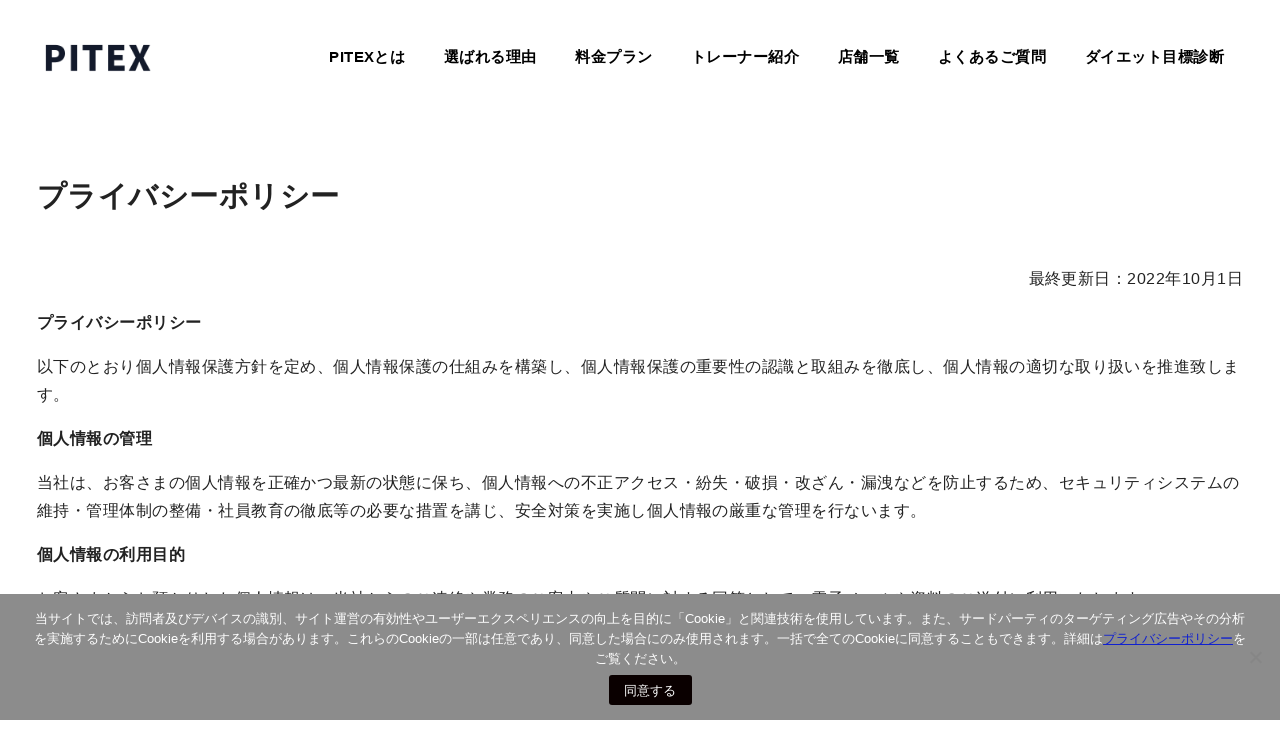

--- FILE ---
content_type: text/html; charset=utf-8
request_url: https://www.google.com/recaptcha/api2/anchor?ar=1&k=6LcNdcQaAAAAAOl97JWfm3R2payg7eOZXXXogFfT&co=aHR0cHM6Ly93d3cucGl0ZXhmaXRuZXNzLmNvbTo0NDM.&hl=ja&v=PoyoqOPhxBO7pBk68S4YbpHZ&size=invisible&anchor-ms=20000&execute-ms=30000&cb=9ue41o4p9z0i
body_size: 48845
content:
<!DOCTYPE HTML><html dir="ltr" lang="ja"><head><meta http-equiv="Content-Type" content="text/html; charset=UTF-8">
<meta http-equiv="X-UA-Compatible" content="IE=edge">
<title>reCAPTCHA</title>
<style type="text/css">
/* cyrillic-ext */
@font-face {
  font-family: 'Roboto';
  font-style: normal;
  font-weight: 400;
  font-stretch: 100%;
  src: url(//fonts.gstatic.com/s/roboto/v48/KFO7CnqEu92Fr1ME7kSn66aGLdTylUAMa3GUBHMdazTgWw.woff2) format('woff2');
  unicode-range: U+0460-052F, U+1C80-1C8A, U+20B4, U+2DE0-2DFF, U+A640-A69F, U+FE2E-FE2F;
}
/* cyrillic */
@font-face {
  font-family: 'Roboto';
  font-style: normal;
  font-weight: 400;
  font-stretch: 100%;
  src: url(//fonts.gstatic.com/s/roboto/v48/KFO7CnqEu92Fr1ME7kSn66aGLdTylUAMa3iUBHMdazTgWw.woff2) format('woff2');
  unicode-range: U+0301, U+0400-045F, U+0490-0491, U+04B0-04B1, U+2116;
}
/* greek-ext */
@font-face {
  font-family: 'Roboto';
  font-style: normal;
  font-weight: 400;
  font-stretch: 100%;
  src: url(//fonts.gstatic.com/s/roboto/v48/KFO7CnqEu92Fr1ME7kSn66aGLdTylUAMa3CUBHMdazTgWw.woff2) format('woff2');
  unicode-range: U+1F00-1FFF;
}
/* greek */
@font-face {
  font-family: 'Roboto';
  font-style: normal;
  font-weight: 400;
  font-stretch: 100%;
  src: url(//fonts.gstatic.com/s/roboto/v48/KFO7CnqEu92Fr1ME7kSn66aGLdTylUAMa3-UBHMdazTgWw.woff2) format('woff2');
  unicode-range: U+0370-0377, U+037A-037F, U+0384-038A, U+038C, U+038E-03A1, U+03A3-03FF;
}
/* math */
@font-face {
  font-family: 'Roboto';
  font-style: normal;
  font-weight: 400;
  font-stretch: 100%;
  src: url(//fonts.gstatic.com/s/roboto/v48/KFO7CnqEu92Fr1ME7kSn66aGLdTylUAMawCUBHMdazTgWw.woff2) format('woff2');
  unicode-range: U+0302-0303, U+0305, U+0307-0308, U+0310, U+0312, U+0315, U+031A, U+0326-0327, U+032C, U+032F-0330, U+0332-0333, U+0338, U+033A, U+0346, U+034D, U+0391-03A1, U+03A3-03A9, U+03B1-03C9, U+03D1, U+03D5-03D6, U+03F0-03F1, U+03F4-03F5, U+2016-2017, U+2034-2038, U+203C, U+2040, U+2043, U+2047, U+2050, U+2057, U+205F, U+2070-2071, U+2074-208E, U+2090-209C, U+20D0-20DC, U+20E1, U+20E5-20EF, U+2100-2112, U+2114-2115, U+2117-2121, U+2123-214F, U+2190, U+2192, U+2194-21AE, U+21B0-21E5, U+21F1-21F2, U+21F4-2211, U+2213-2214, U+2216-22FF, U+2308-230B, U+2310, U+2319, U+231C-2321, U+2336-237A, U+237C, U+2395, U+239B-23B7, U+23D0, U+23DC-23E1, U+2474-2475, U+25AF, U+25B3, U+25B7, U+25BD, U+25C1, U+25CA, U+25CC, U+25FB, U+266D-266F, U+27C0-27FF, U+2900-2AFF, U+2B0E-2B11, U+2B30-2B4C, U+2BFE, U+3030, U+FF5B, U+FF5D, U+1D400-1D7FF, U+1EE00-1EEFF;
}
/* symbols */
@font-face {
  font-family: 'Roboto';
  font-style: normal;
  font-weight: 400;
  font-stretch: 100%;
  src: url(//fonts.gstatic.com/s/roboto/v48/KFO7CnqEu92Fr1ME7kSn66aGLdTylUAMaxKUBHMdazTgWw.woff2) format('woff2');
  unicode-range: U+0001-000C, U+000E-001F, U+007F-009F, U+20DD-20E0, U+20E2-20E4, U+2150-218F, U+2190, U+2192, U+2194-2199, U+21AF, U+21E6-21F0, U+21F3, U+2218-2219, U+2299, U+22C4-22C6, U+2300-243F, U+2440-244A, U+2460-24FF, U+25A0-27BF, U+2800-28FF, U+2921-2922, U+2981, U+29BF, U+29EB, U+2B00-2BFF, U+4DC0-4DFF, U+FFF9-FFFB, U+10140-1018E, U+10190-1019C, U+101A0, U+101D0-101FD, U+102E0-102FB, U+10E60-10E7E, U+1D2C0-1D2D3, U+1D2E0-1D37F, U+1F000-1F0FF, U+1F100-1F1AD, U+1F1E6-1F1FF, U+1F30D-1F30F, U+1F315, U+1F31C, U+1F31E, U+1F320-1F32C, U+1F336, U+1F378, U+1F37D, U+1F382, U+1F393-1F39F, U+1F3A7-1F3A8, U+1F3AC-1F3AF, U+1F3C2, U+1F3C4-1F3C6, U+1F3CA-1F3CE, U+1F3D4-1F3E0, U+1F3ED, U+1F3F1-1F3F3, U+1F3F5-1F3F7, U+1F408, U+1F415, U+1F41F, U+1F426, U+1F43F, U+1F441-1F442, U+1F444, U+1F446-1F449, U+1F44C-1F44E, U+1F453, U+1F46A, U+1F47D, U+1F4A3, U+1F4B0, U+1F4B3, U+1F4B9, U+1F4BB, U+1F4BF, U+1F4C8-1F4CB, U+1F4D6, U+1F4DA, U+1F4DF, U+1F4E3-1F4E6, U+1F4EA-1F4ED, U+1F4F7, U+1F4F9-1F4FB, U+1F4FD-1F4FE, U+1F503, U+1F507-1F50B, U+1F50D, U+1F512-1F513, U+1F53E-1F54A, U+1F54F-1F5FA, U+1F610, U+1F650-1F67F, U+1F687, U+1F68D, U+1F691, U+1F694, U+1F698, U+1F6AD, U+1F6B2, U+1F6B9-1F6BA, U+1F6BC, U+1F6C6-1F6CF, U+1F6D3-1F6D7, U+1F6E0-1F6EA, U+1F6F0-1F6F3, U+1F6F7-1F6FC, U+1F700-1F7FF, U+1F800-1F80B, U+1F810-1F847, U+1F850-1F859, U+1F860-1F887, U+1F890-1F8AD, U+1F8B0-1F8BB, U+1F8C0-1F8C1, U+1F900-1F90B, U+1F93B, U+1F946, U+1F984, U+1F996, U+1F9E9, U+1FA00-1FA6F, U+1FA70-1FA7C, U+1FA80-1FA89, U+1FA8F-1FAC6, U+1FACE-1FADC, U+1FADF-1FAE9, U+1FAF0-1FAF8, U+1FB00-1FBFF;
}
/* vietnamese */
@font-face {
  font-family: 'Roboto';
  font-style: normal;
  font-weight: 400;
  font-stretch: 100%;
  src: url(//fonts.gstatic.com/s/roboto/v48/KFO7CnqEu92Fr1ME7kSn66aGLdTylUAMa3OUBHMdazTgWw.woff2) format('woff2');
  unicode-range: U+0102-0103, U+0110-0111, U+0128-0129, U+0168-0169, U+01A0-01A1, U+01AF-01B0, U+0300-0301, U+0303-0304, U+0308-0309, U+0323, U+0329, U+1EA0-1EF9, U+20AB;
}
/* latin-ext */
@font-face {
  font-family: 'Roboto';
  font-style: normal;
  font-weight: 400;
  font-stretch: 100%;
  src: url(//fonts.gstatic.com/s/roboto/v48/KFO7CnqEu92Fr1ME7kSn66aGLdTylUAMa3KUBHMdazTgWw.woff2) format('woff2');
  unicode-range: U+0100-02BA, U+02BD-02C5, U+02C7-02CC, U+02CE-02D7, U+02DD-02FF, U+0304, U+0308, U+0329, U+1D00-1DBF, U+1E00-1E9F, U+1EF2-1EFF, U+2020, U+20A0-20AB, U+20AD-20C0, U+2113, U+2C60-2C7F, U+A720-A7FF;
}
/* latin */
@font-face {
  font-family: 'Roboto';
  font-style: normal;
  font-weight: 400;
  font-stretch: 100%;
  src: url(//fonts.gstatic.com/s/roboto/v48/KFO7CnqEu92Fr1ME7kSn66aGLdTylUAMa3yUBHMdazQ.woff2) format('woff2');
  unicode-range: U+0000-00FF, U+0131, U+0152-0153, U+02BB-02BC, U+02C6, U+02DA, U+02DC, U+0304, U+0308, U+0329, U+2000-206F, U+20AC, U+2122, U+2191, U+2193, U+2212, U+2215, U+FEFF, U+FFFD;
}
/* cyrillic-ext */
@font-face {
  font-family: 'Roboto';
  font-style: normal;
  font-weight: 500;
  font-stretch: 100%;
  src: url(//fonts.gstatic.com/s/roboto/v48/KFO7CnqEu92Fr1ME7kSn66aGLdTylUAMa3GUBHMdazTgWw.woff2) format('woff2');
  unicode-range: U+0460-052F, U+1C80-1C8A, U+20B4, U+2DE0-2DFF, U+A640-A69F, U+FE2E-FE2F;
}
/* cyrillic */
@font-face {
  font-family: 'Roboto';
  font-style: normal;
  font-weight: 500;
  font-stretch: 100%;
  src: url(//fonts.gstatic.com/s/roboto/v48/KFO7CnqEu92Fr1ME7kSn66aGLdTylUAMa3iUBHMdazTgWw.woff2) format('woff2');
  unicode-range: U+0301, U+0400-045F, U+0490-0491, U+04B0-04B1, U+2116;
}
/* greek-ext */
@font-face {
  font-family: 'Roboto';
  font-style: normal;
  font-weight: 500;
  font-stretch: 100%;
  src: url(//fonts.gstatic.com/s/roboto/v48/KFO7CnqEu92Fr1ME7kSn66aGLdTylUAMa3CUBHMdazTgWw.woff2) format('woff2');
  unicode-range: U+1F00-1FFF;
}
/* greek */
@font-face {
  font-family: 'Roboto';
  font-style: normal;
  font-weight: 500;
  font-stretch: 100%;
  src: url(//fonts.gstatic.com/s/roboto/v48/KFO7CnqEu92Fr1ME7kSn66aGLdTylUAMa3-UBHMdazTgWw.woff2) format('woff2');
  unicode-range: U+0370-0377, U+037A-037F, U+0384-038A, U+038C, U+038E-03A1, U+03A3-03FF;
}
/* math */
@font-face {
  font-family: 'Roboto';
  font-style: normal;
  font-weight: 500;
  font-stretch: 100%;
  src: url(//fonts.gstatic.com/s/roboto/v48/KFO7CnqEu92Fr1ME7kSn66aGLdTylUAMawCUBHMdazTgWw.woff2) format('woff2');
  unicode-range: U+0302-0303, U+0305, U+0307-0308, U+0310, U+0312, U+0315, U+031A, U+0326-0327, U+032C, U+032F-0330, U+0332-0333, U+0338, U+033A, U+0346, U+034D, U+0391-03A1, U+03A3-03A9, U+03B1-03C9, U+03D1, U+03D5-03D6, U+03F0-03F1, U+03F4-03F5, U+2016-2017, U+2034-2038, U+203C, U+2040, U+2043, U+2047, U+2050, U+2057, U+205F, U+2070-2071, U+2074-208E, U+2090-209C, U+20D0-20DC, U+20E1, U+20E5-20EF, U+2100-2112, U+2114-2115, U+2117-2121, U+2123-214F, U+2190, U+2192, U+2194-21AE, U+21B0-21E5, U+21F1-21F2, U+21F4-2211, U+2213-2214, U+2216-22FF, U+2308-230B, U+2310, U+2319, U+231C-2321, U+2336-237A, U+237C, U+2395, U+239B-23B7, U+23D0, U+23DC-23E1, U+2474-2475, U+25AF, U+25B3, U+25B7, U+25BD, U+25C1, U+25CA, U+25CC, U+25FB, U+266D-266F, U+27C0-27FF, U+2900-2AFF, U+2B0E-2B11, U+2B30-2B4C, U+2BFE, U+3030, U+FF5B, U+FF5D, U+1D400-1D7FF, U+1EE00-1EEFF;
}
/* symbols */
@font-face {
  font-family: 'Roboto';
  font-style: normal;
  font-weight: 500;
  font-stretch: 100%;
  src: url(//fonts.gstatic.com/s/roboto/v48/KFO7CnqEu92Fr1ME7kSn66aGLdTylUAMaxKUBHMdazTgWw.woff2) format('woff2');
  unicode-range: U+0001-000C, U+000E-001F, U+007F-009F, U+20DD-20E0, U+20E2-20E4, U+2150-218F, U+2190, U+2192, U+2194-2199, U+21AF, U+21E6-21F0, U+21F3, U+2218-2219, U+2299, U+22C4-22C6, U+2300-243F, U+2440-244A, U+2460-24FF, U+25A0-27BF, U+2800-28FF, U+2921-2922, U+2981, U+29BF, U+29EB, U+2B00-2BFF, U+4DC0-4DFF, U+FFF9-FFFB, U+10140-1018E, U+10190-1019C, U+101A0, U+101D0-101FD, U+102E0-102FB, U+10E60-10E7E, U+1D2C0-1D2D3, U+1D2E0-1D37F, U+1F000-1F0FF, U+1F100-1F1AD, U+1F1E6-1F1FF, U+1F30D-1F30F, U+1F315, U+1F31C, U+1F31E, U+1F320-1F32C, U+1F336, U+1F378, U+1F37D, U+1F382, U+1F393-1F39F, U+1F3A7-1F3A8, U+1F3AC-1F3AF, U+1F3C2, U+1F3C4-1F3C6, U+1F3CA-1F3CE, U+1F3D4-1F3E0, U+1F3ED, U+1F3F1-1F3F3, U+1F3F5-1F3F7, U+1F408, U+1F415, U+1F41F, U+1F426, U+1F43F, U+1F441-1F442, U+1F444, U+1F446-1F449, U+1F44C-1F44E, U+1F453, U+1F46A, U+1F47D, U+1F4A3, U+1F4B0, U+1F4B3, U+1F4B9, U+1F4BB, U+1F4BF, U+1F4C8-1F4CB, U+1F4D6, U+1F4DA, U+1F4DF, U+1F4E3-1F4E6, U+1F4EA-1F4ED, U+1F4F7, U+1F4F9-1F4FB, U+1F4FD-1F4FE, U+1F503, U+1F507-1F50B, U+1F50D, U+1F512-1F513, U+1F53E-1F54A, U+1F54F-1F5FA, U+1F610, U+1F650-1F67F, U+1F687, U+1F68D, U+1F691, U+1F694, U+1F698, U+1F6AD, U+1F6B2, U+1F6B9-1F6BA, U+1F6BC, U+1F6C6-1F6CF, U+1F6D3-1F6D7, U+1F6E0-1F6EA, U+1F6F0-1F6F3, U+1F6F7-1F6FC, U+1F700-1F7FF, U+1F800-1F80B, U+1F810-1F847, U+1F850-1F859, U+1F860-1F887, U+1F890-1F8AD, U+1F8B0-1F8BB, U+1F8C0-1F8C1, U+1F900-1F90B, U+1F93B, U+1F946, U+1F984, U+1F996, U+1F9E9, U+1FA00-1FA6F, U+1FA70-1FA7C, U+1FA80-1FA89, U+1FA8F-1FAC6, U+1FACE-1FADC, U+1FADF-1FAE9, U+1FAF0-1FAF8, U+1FB00-1FBFF;
}
/* vietnamese */
@font-face {
  font-family: 'Roboto';
  font-style: normal;
  font-weight: 500;
  font-stretch: 100%;
  src: url(//fonts.gstatic.com/s/roboto/v48/KFO7CnqEu92Fr1ME7kSn66aGLdTylUAMa3OUBHMdazTgWw.woff2) format('woff2');
  unicode-range: U+0102-0103, U+0110-0111, U+0128-0129, U+0168-0169, U+01A0-01A1, U+01AF-01B0, U+0300-0301, U+0303-0304, U+0308-0309, U+0323, U+0329, U+1EA0-1EF9, U+20AB;
}
/* latin-ext */
@font-face {
  font-family: 'Roboto';
  font-style: normal;
  font-weight: 500;
  font-stretch: 100%;
  src: url(//fonts.gstatic.com/s/roboto/v48/KFO7CnqEu92Fr1ME7kSn66aGLdTylUAMa3KUBHMdazTgWw.woff2) format('woff2');
  unicode-range: U+0100-02BA, U+02BD-02C5, U+02C7-02CC, U+02CE-02D7, U+02DD-02FF, U+0304, U+0308, U+0329, U+1D00-1DBF, U+1E00-1E9F, U+1EF2-1EFF, U+2020, U+20A0-20AB, U+20AD-20C0, U+2113, U+2C60-2C7F, U+A720-A7FF;
}
/* latin */
@font-face {
  font-family: 'Roboto';
  font-style: normal;
  font-weight: 500;
  font-stretch: 100%;
  src: url(//fonts.gstatic.com/s/roboto/v48/KFO7CnqEu92Fr1ME7kSn66aGLdTylUAMa3yUBHMdazQ.woff2) format('woff2');
  unicode-range: U+0000-00FF, U+0131, U+0152-0153, U+02BB-02BC, U+02C6, U+02DA, U+02DC, U+0304, U+0308, U+0329, U+2000-206F, U+20AC, U+2122, U+2191, U+2193, U+2212, U+2215, U+FEFF, U+FFFD;
}
/* cyrillic-ext */
@font-face {
  font-family: 'Roboto';
  font-style: normal;
  font-weight: 900;
  font-stretch: 100%;
  src: url(//fonts.gstatic.com/s/roboto/v48/KFO7CnqEu92Fr1ME7kSn66aGLdTylUAMa3GUBHMdazTgWw.woff2) format('woff2');
  unicode-range: U+0460-052F, U+1C80-1C8A, U+20B4, U+2DE0-2DFF, U+A640-A69F, U+FE2E-FE2F;
}
/* cyrillic */
@font-face {
  font-family: 'Roboto';
  font-style: normal;
  font-weight: 900;
  font-stretch: 100%;
  src: url(//fonts.gstatic.com/s/roboto/v48/KFO7CnqEu92Fr1ME7kSn66aGLdTylUAMa3iUBHMdazTgWw.woff2) format('woff2');
  unicode-range: U+0301, U+0400-045F, U+0490-0491, U+04B0-04B1, U+2116;
}
/* greek-ext */
@font-face {
  font-family: 'Roboto';
  font-style: normal;
  font-weight: 900;
  font-stretch: 100%;
  src: url(//fonts.gstatic.com/s/roboto/v48/KFO7CnqEu92Fr1ME7kSn66aGLdTylUAMa3CUBHMdazTgWw.woff2) format('woff2');
  unicode-range: U+1F00-1FFF;
}
/* greek */
@font-face {
  font-family: 'Roboto';
  font-style: normal;
  font-weight: 900;
  font-stretch: 100%;
  src: url(//fonts.gstatic.com/s/roboto/v48/KFO7CnqEu92Fr1ME7kSn66aGLdTylUAMa3-UBHMdazTgWw.woff2) format('woff2');
  unicode-range: U+0370-0377, U+037A-037F, U+0384-038A, U+038C, U+038E-03A1, U+03A3-03FF;
}
/* math */
@font-face {
  font-family: 'Roboto';
  font-style: normal;
  font-weight: 900;
  font-stretch: 100%;
  src: url(//fonts.gstatic.com/s/roboto/v48/KFO7CnqEu92Fr1ME7kSn66aGLdTylUAMawCUBHMdazTgWw.woff2) format('woff2');
  unicode-range: U+0302-0303, U+0305, U+0307-0308, U+0310, U+0312, U+0315, U+031A, U+0326-0327, U+032C, U+032F-0330, U+0332-0333, U+0338, U+033A, U+0346, U+034D, U+0391-03A1, U+03A3-03A9, U+03B1-03C9, U+03D1, U+03D5-03D6, U+03F0-03F1, U+03F4-03F5, U+2016-2017, U+2034-2038, U+203C, U+2040, U+2043, U+2047, U+2050, U+2057, U+205F, U+2070-2071, U+2074-208E, U+2090-209C, U+20D0-20DC, U+20E1, U+20E5-20EF, U+2100-2112, U+2114-2115, U+2117-2121, U+2123-214F, U+2190, U+2192, U+2194-21AE, U+21B0-21E5, U+21F1-21F2, U+21F4-2211, U+2213-2214, U+2216-22FF, U+2308-230B, U+2310, U+2319, U+231C-2321, U+2336-237A, U+237C, U+2395, U+239B-23B7, U+23D0, U+23DC-23E1, U+2474-2475, U+25AF, U+25B3, U+25B7, U+25BD, U+25C1, U+25CA, U+25CC, U+25FB, U+266D-266F, U+27C0-27FF, U+2900-2AFF, U+2B0E-2B11, U+2B30-2B4C, U+2BFE, U+3030, U+FF5B, U+FF5D, U+1D400-1D7FF, U+1EE00-1EEFF;
}
/* symbols */
@font-face {
  font-family: 'Roboto';
  font-style: normal;
  font-weight: 900;
  font-stretch: 100%;
  src: url(//fonts.gstatic.com/s/roboto/v48/KFO7CnqEu92Fr1ME7kSn66aGLdTylUAMaxKUBHMdazTgWw.woff2) format('woff2');
  unicode-range: U+0001-000C, U+000E-001F, U+007F-009F, U+20DD-20E0, U+20E2-20E4, U+2150-218F, U+2190, U+2192, U+2194-2199, U+21AF, U+21E6-21F0, U+21F3, U+2218-2219, U+2299, U+22C4-22C6, U+2300-243F, U+2440-244A, U+2460-24FF, U+25A0-27BF, U+2800-28FF, U+2921-2922, U+2981, U+29BF, U+29EB, U+2B00-2BFF, U+4DC0-4DFF, U+FFF9-FFFB, U+10140-1018E, U+10190-1019C, U+101A0, U+101D0-101FD, U+102E0-102FB, U+10E60-10E7E, U+1D2C0-1D2D3, U+1D2E0-1D37F, U+1F000-1F0FF, U+1F100-1F1AD, U+1F1E6-1F1FF, U+1F30D-1F30F, U+1F315, U+1F31C, U+1F31E, U+1F320-1F32C, U+1F336, U+1F378, U+1F37D, U+1F382, U+1F393-1F39F, U+1F3A7-1F3A8, U+1F3AC-1F3AF, U+1F3C2, U+1F3C4-1F3C6, U+1F3CA-1F3CE, U+1F3D4-1F3E0, U+1F3ED, U+1F3F1-1F3F3, U+1F3F5-1F3F7, U+1F408, U+1F415, U+1F41F, U+1F426, U+1F43F, U+1F441-1F442, U+1F444, U+1F446-1F449, U+1F44C-1F44E, U+1F453, U+1F46A, U+1F47D, U+1F4A3, U+1F4B0, U+1F4B3, U+1F4B9, U+1F4BB, U+1F4BF, U+1F4C8-1F4CB, U+1F4D6, U+1F4DA, U+1F4DF, U+1F4E3-1F4E6, U+1F4EA-1F4ED, U+1F4F7, U+1F4F9-1F4FB, U+1F4FD-1F4FE, U+1F503, U+1F507-1F50B, U+1F50D, U+1F512-1F513, U+1F53E-1F54A, U+1F54F-1F5FA, U+1F610, U+1F650-1F67F, U+1F687, U+1F68D, U+1F691, U+1F694, U+1F698, U+1F6AD, U+1F6B2, U+1F6B9-1F6BA, U+1F6BC, U+1F6C6-1F6CF, U+1F6D3-1F6D7, U+1F6E0-1F6EA, U+1F6F0-1F6F3, U+1F6F7-1F6FC, U+1F700-1F7FF, U+1F800-1F80B, U+1F810-1F847, U+1F850-1F859, U+1F860-1F887, U+1F890-1F8AD, U+1F8B0-1F8BB, U+1F8C0-1F8C1, U+1F900-1F90B, U+1F93B, U+1F946, U+1F984, U+1F996, U+1F9E9, U+1FA00-1FA6F, U+1FA70-1FA7C, U+1FA80-1FA89, U+1FA8F-1FAC6, U+1FACE-1FADC, U+1FADF-1FAE9, U+1FAF0-1FAF8, U+1FB00-1FBFF;
}
/* vietnamese */
@font-face {
  font-family: 'Roboto';
  font-style: normal;
  font-weight: 900;
  font-stretch: 100%;
  src: url(//fonts.gstatic.com/s/roboto/v48/KFO7CnqEu92Fr1ME7kSn66aGLdTylUAMa3OUBHMdazTgWw.woff2) format('woff2');
  unicode-range: U+0102-0103, U+0110-0111, U+0128-0129, U+0168-0169, U+01A0-01A1, U+01AF-01B0, U+0300-0301, U+0303-0304, U+0308-0309, U+0323, U+0329, U+1EA0-1EF9, U+20AB;
}
/* latin-ext */
@font-face {
  font-family: 'Roboto';
  font-style: normal;
  font-weight: 900;
  font-stretch: 100%;
  src: url(//fonts.gstatic.com/s/roboto/v48/KFO7CnqEu92Fr1ME7kSn66aGLdTylUAMa3KUBHMdazTgWw.woff2) format('woff2');
  unicode-range: U+0100-02BA, U+02BD-02C5, U+02C7-02CC, U+02CE-02D7, U+02DD-02FF, U+0304, U+0308, U+0329, U+1D00-1DBF, U+1E00-1E9F, U+1EF2-1EFF, U+2020, U+20A0-20AB, U+20AD-20C0, U+2113, U+2C60-2C7F, U+A720-A7FF;
}
/* latin */
@font-face {
  font-family: 'Roboto';
  font-style: normal;
  font-weight: 900;
  font-stretch: 100%;
  src: url(//fonts.gstatic.com/s/roboto/v48/KFO7CnqEu92Fr1ME7kSn66aGLdTylUAMa3yUBHMdazQ.woff2) format('woff2');
  unicode-range: U+0000-00FF, U+0131, U+0152-0153, U+02BB-02BC, U+02C6, U+02DA, U+02DC, U+0304, U+0308, U+0329, U+2000-206F, U+20AC, U+2122, U+2191, U+2193, U+2212, U+2215, U+FEFF, U+FFFD;
}

</style>
<link rel="stylesheet" type="text/css" href="https://www.gstatic.com/recaptcha/releases/PoyoqOPhxBO7pBk68S4YbpHZ/styles__ltr.css">
<script nonce="wZlL8X5-OgdanPA7qo8AzA" type="text/javascript">window['__recaptcha_api'] = 'https://www.google.com/recaptcha/api2/';</script>
<script type="text/javascript" src="https://www.gstatic.com/recaptcha/releases/PoyoqOPhxBO7pBk68S4YbpHZ/recaptcha__ja.js" nonce="wZlL8X5-OgdanPA7qo8AzA">
      
    </script></head>
<body><div id="rc-anchor-alert" class="rc-anchor-alert"></div>
<input type="hidden" id="recaptcha-token" value="[base64]">
<script type="text/javascript" nonce="wZlL8X5-OgdanPA7qo8AzA">
      recaptcha.anchor.Main.init("[\x22ainput\x22,[\x22bgdata\x22,\x22\x22,\[base64]/[base64]/[base64]/[base64]/[base64]/[base64]/[base64]/[base64]/[base64]/[base64]\\u003d\x22,\[base64]\\u003d\x22,\x22w57Du8K2I8KFw5xcw4U9HcKtwqQ/wrPDtxR8DAZlwpYpw4fDtsKawq3CrWNLwqtpw4rDmUvDvsOJwr4kUsOBKjjClmECcm/DrsO2GsKxw4FfdnbChSM+SMOLw5bCssKbw7vCjcKJwr3CoMOKOAzCssK+Y8KiwqbChTJfAcOjw4TCg8KrwprChlvCh8OVKDZebsOsC8KqYTBycMOHDh/Cg8KCDBQTw6kBYkVIwpHCmcOGw7jDvMOcTxR7wqIFwo0tw4TDkwgFwoAOwoHCtMOLSsKmw6jClFbCu8KrIRM4QMKXw5/CoEAGaSnDmmHDvQVmwonDlMK8XgzDsiYKEsO6wqvDslHDk8OXwpldwq97AlogGX5Ow5rCocKZwqxPJljDvxHDtMO+w7LDnyfDjMOoLRHDtcKpNcKIYcKpwqzCmArCocKZw43CixjDi8O2w63DqMOXw4Rdw6snW8OZVCXCpMKLwoDCgV/ClMOZw6vDjCcCMMOuw7LDjQfClG7ClMK8K0nDuRTCrMOHXn3CpUouUcKSworDmwQVchPCo8K0w7oIXl8YwprDmxHDplx/NmF2w4HCiy0jTkNTLwTCnl5Dw4zDklLCgTzDlsKuwpjDjksswrJAYcOLw5DDs8KVwqfDhEs3w6dAw5/Du8KMAWAOwrDDrsO6wrrCmRzCgsOlMQpwwodtUQErw73DnB8Ww4pGw5w6cMKlfWEDwqhaC8Oww6oHIcKQwoDDtcOpwrAKw5DCqcOjWsKUw6jDkcOSM8OHXMKOw5QcwonDmTF4FUrChB4NBRTDq8KPwozDlMO3wobCgMONwqTCm09uw5/DlcKXw7XDvRVTI8O9QigGbDvDnzzDvkfCscK9WcOBexUpNMOfw4l3bcKSI8ONwrAOFcKYwpzDtcKpwoYaWX4vVmwuwq/DnBIKP8KsYl3Dg8OsWVjDrxXChMOgw4Uxw6fDgcOBwpEcecK9w40Zwp7ChWTCtsOVwoY/[base64]/DjsOkwqcBQBVZw4AIw5V/B8KRdyLCvcO9wpvCmz0hFsOCw7N4w4oYX8K7CsOywpFMO0Y8NsKUwo/CkwDCqhEcwqd/w7rCg8K2w50+YGPClXZXw6Ysw6jDgsKeTG0dwpTCpUc0CCE6w7rDjsKuQsOgw63Dk8OHwp3Dv8KHwpQxwpV/GCNSZsOSwo7DlA0Ww6/Dj8KuTsOBw5jDnsOQwrrDmsOAwovDn8K1wonCpD7DqUfCqcK4wpB/VcOewqF1Fn7DuVEoECjDkMKaf8KVTMOmw5LDqgpuZMKvHEPDv8KJdsKqwoVSwoVRwoVfZsKCwq5pW8O/VR0Qwrt4w7rDvh/DgUkOMFHCqUnDmh9ow4AwwonCh2Ikw6DDosK+wq55MEXDll3Dm8OYG1HDrMOdwoE/F8OkwrzDrjANw4MUw6bDl8OWw54ow7RgCmzCuSULw5x4wpHDusOiOV/CmEsAaXHCk8Obwq8aw6fCsC3DssOSw5nDnsKoJloUwoBhw5U4AsOGVMOhw7jClsOVwo3ChsOIw4otWHnCn2RkJHR0wrkmIsOGw6Bawq16wrPDiMKcWsOvPh7Cs1bDoGbCgcOZaVggw5DCpcOyY1bDsVoowoLCgMKSw4jDgG88wpMWImjCjsOJwpdHwpFswqJ/[base64]/CgBsnD1VpwqxQGcK3w4nCoMK/w4bCssOgw4LCkMKjaMONw7UyHcO+JD0kFGLDvsOGwoc6woYdw7JyOsK+w5TDsQhFwqN6bnRMwpN5wrdSX8K+bsObw5rCrsOAw7AMw4XCgMOzw6jDr8O1VnPDnlnDpBwTKSxwKkrCo8KPUMKSecKYIsOCP8KrTcO2KsO/[base64]/Drix/eBUawrMYw5YXQxbDi8Ovw53Dm8OuPTF8w6JNEsKWw7Yrw4VQa8Kow7DClDIRw6d1woLDlwRHw5J5wpvDvxDDumHCiMO/w43CssKxMcOOwofDnVYkwp8Dwq9Mwrt2TcO+w7FPDWNSByvDnk/Cj8O3w4TCpg3DhsK8OCTDmMKuw7bCsMOlw6TCvcKXwrQ3wqoEwpZiRQZ+w7QZwqMiwpvDlSHCin1kHAdawrLDrRlOw4PDm8O5w7/Dmw0QJMKRw7Miw5XDusOuW8OSHBjCsRHCnlbCmBQFw6VZwp3DmjRkYcOBSsKJX8Kzw59/NUpINzDDlcOhb3UHwrvCsmLCpwfCm8OYacO9w5IGwqB/wqcOw7LCsnLCqCl6QRgaeVfCtD7DhTXDlhJBGcOCwohww7jDmFrCuMKIwrrDsMKycUTCvsKmwpgmwrXClMO9wrEObsKSX8Opw7/[base64]/CrsOyR8ObNBxAwrM/wrzChcKsw4fCoiY1WiJGRR8Qw7B4wo0xw5oiccKiwrNPwoUGwp/DhcOdPcK+Km1kBxTDpsOxw4U/EsKJwr4AbMKow7lrNsOaBMO9aMOwUMK8w7zDkijDksKSXWFvYcOQw5pyworCmXVefcKhwpESAj3CjxInOkQ1SS/DkcKnw6LCj1jCgcKbw54Hw4YCwqZ3K8O6wpkZw6klw4rDu3gFBcKow64aw4oqwoDCr0wpFnbCrsKsRCwQw6HCn8OWwoDCj3bDq8KYB1kDOlYRwoclw5jDhgnCn1dAwolucVDCocKQT8OKbsK5w7rDh8KZwpnDjSHDlj0fw4PDvMOKw7h7asOoL2LCt8OoSW/DtSwMw4R/[base64]/CnT0lw7wCw48Vwp7Dt0PDkMOPTcOYB8KhN8OhDsOECcOew57CtGnDgMKdwp/[base64]/w6gHFMK2VMOhBC3Cqgx1XmAsEsOLVsKVw40vLmTDpBTCpVXDtsK/wrvDllhcwoXDsETClxrCucKdMMOlc8OvwpfDu8OoccKxw6DCisKDC8K+w61Vwp4SDsOfFsKQQ8Kuw6oMWlnCu8Osw7XDpGwSC1zCo8O+ZMO4wqUmIsK2w7bDgMKgwpDCscObw7jCrSjCk8O/GMKAG8O+bcKowrprH8KXwp5Zw7hCw7s9b0fDpMKVTcOmBSHDgsKsw4jDhkp3wrJ8cnEYw6/[base64]/[base64]/Dh8OQwpXCkcO6WxNFeUdzwr8YTkzCnmB/w7bCsUoBTU3DlsKJHzMnHjPDmMOFw6pcw57Dg0jDkVTDnTjCsMOyIWI7EnIgOV5YaMK9w71pcBUzdMK/TMKJJcKdw455QRMjaCg4w4TCgcOAcGsUJhXDncK4w6ocw7bDpQlow70AVgkxZ8KowrgGFMKwJntrwrrDpMKRwoogwphDw6dxAsOgw7bCpMOfGcOefWFywo/CjsOfw7TDtGvDqAHDq8KAYMOwFCgbw6rCocKzwokjS3QrwrbDpg7Dt8OfEcKaw7pGZSvCiTfCq0VlwrhgOjRaw6Jsw4HDvMKiE3PDrlnCo8OFbxLCri/Dr8OPwq58wpPDncK2LCbDiWg3Kn/Ds8OPwoHDjcOswqRMUMOhRcKTwrhoHTALf8OPw4Ibw7pOH0A+BSgxQ8Onw586QQEAek3CosKiDMK7wpfCkGHDpsK+YBTCvAvCglAdc8OJw48jw6zCmcK0wqlbw4Rxw4YeGzs/[base64]/[base64]/w4XDiMOVBxYbMMK5VmpGwrMEw7/DlsOwwoPCtU3CuWYdw4VTD8KfP8OwQsKUw5Afw7TDgzw7w4l+w7HCjcOvw6Qfw79OwqnDqsO/YQ8VwpJPMcKvWMOfXMOAZAjCjwgPesOQwpjCgsOBwpcgw4gowrJlwodOwooFO3vClBp9ExvDn8O8w6k1ZsOPwqA7wrbCkSDCn3JAw7XCvsK/w6QLw4dFO8OswoxeFBZpEMKRVh/Crj3Ch8ORw4FQwq00w6jDjk7CuEgcWFZBVMOhwrzDhsO0woFBHV40w4xFAy7Du2UGZnEFwpV/w4k6BMKnMMKTcl/Cs8KiTsO2A8KvU1vDh1dpPDISw7t4wrwvd3s6IEE+w4bCscOwMcOLwpTDl8OZWsO0wq/ChxlYW8KlwokTwqdQQnHCk1LCo8KHwojCoMOzwqrDhX95w6rDkkl/w4Q/fGM1M8KTXsOXMsOtwr7DucKywpnCjsOWGGoDwq5iK8OWw7XDoVVlNcOiYcKtAMOLwoTDmcK3w5HDuGBpQsO2G8O4WUE1w7/Cg8OrK8KlbsKuQnQSw4LCnwIOFigfwrjCmxLDjcO+w5bDoi3CmsOIBCjCucKSOcKVwpTCm2dJasKlE8O/[base64]/DiMOtGMK9ZcKywp1UB8KrwqoYw4Nzwpkdwpp8fsKlw6DClzHChcKlTmoeLsK+wobDoisJwp1tbsKCHMO1TynCn2USC03CrS87w4gFWcOuDcKUw4PDpHLCniHDg8KrbsOsw7TCu33CmwzCnlHCqxpUOMKAwo/Dhikfwq9Kwr/[base64]/Dp8Oiwokww4TClUtMegvDoxwIU13Cn24+w5obHm3Cu8OKwqzChDxMw7F7w5XDscK7wqjCpFHCrcOCwqQuwrDCh8K/Z8KDCAsUw4wTO8KhXcK7TTtmUsKSwpTCjTnDrE8Qw7RsNMKLw4HDqsOww4xjTsONw4fCo03DjXkIQ3lGw65TFEXChMKmw71oHChCQ3YDwo9Tw4ceF8KIOT9dwpknw5h2HxzDjMOiwoNNw6XDgU1eQsOgI1NDX8O6w7PDnMOgL8KzKsO5TcKCw5YVV1wPwpVzDUTCvz/ChcKfw448w4w0woQoC1fCtMKvVTAkw5DDtMKewoUOwrXDpsOTw4tldRhiw74Qw4HCpcKfLcOVwolfa8KqwrRbPsKbw6dKKRvComnCnXzCsMKMXcOZw67DsQEiw6ocw5Ivw4xnw7NCw79lwoUQwr7CgR/CjB7CtDnCmkZ6wptgW8KSwoJyDhJGABYuw6ZPwo4jwoPCv0tsbMKXNsKaQMOcw77DvV5GMMOQw7nCvsO4w6jDhMKxwpfDl3NewoMTOyTCucKfw6RsMcKQcjZywqgJQ8OAwr3CsDkJwrvCq0vDpMO6w45KSyvDg8Oiwq8qY2rCiMOSNMKXEsO/w7hXw7I1CjvDp8OJGMOmA8OuEEDDo1A1w5nClcO7IkDDr07CnSd9w5nCsQM5JsOMEcOWwpDCkH0wwrnCkkfCr0jCoG3Du3LCtCnChcK9wpsPRcK/bXjCshTChcOveMOxSCHDn0TChSbDqQzCu8K8PnhKw6tdw7XDr8O9wrTDkmDCo8OIw4bCjMOhcRTCuizCv8OAI8K+UcKRc8KARcKgw7fDncO0w5VjXEnCoivCuMOwYcKCwrrCjsOvGF47ZsOhw6ZmTygswrlOGj7Ch8K8P8K/w4M+e8KjwqYBwo3Dj8Kyw4vCk8OOwpjCm8KTSE7CizwkwrTDpkLCsmfCoMKCGMKKw7BoO8Osw6UqccOfw6ZYUF8+w55wwofCr8O9wrbCqcOfGU8pTMO8w7/CpT/ChcKFZsKlwpHCsMO/w7PCqWvDmsKkwrwaEMOLPgMGO8OBcUPDvnsrY8OyO8K6wrZ+PsO8wqTClRk1AHQLw4wtwqHDoMOPwo3Cg8KETQ9uZMKXwroLwozCk39LR8KHw57Ck8OeBi92PcOOw6ZawovCt8KDDxjCpGLCocKww7RUw5/DgsKDRcK2PgfCrsOBE0/[base64]/[base64]/w7XDtiNowojChzjCgTLDgsOSw6YkfDXCt8KZw5PCnjnDqsKHJcOWwogKCMOBHkfCkMKhwr7DkmLDtmpkwpFhMWsSZFc7wqc5wonCr0VtBsKew74nLMKewqvChMKowqLDqyETwr0Uw6lTw6pge2fDqiMSfMKqwrzDoVDChzFrU0/DvMOBScOlw6vDqF7Cllt0w4Mdwo3CnBbDnCPClcKFNcOuwq4iAmnCk8O1NMOdUMKVG8OyTMOwHcKfwr/[base64]/w6tiwoF2Xz3CpHkyw5PDkycTwrfCpG3Cs8OVPREcwp0QKSsww55BN8KAXsK2wrw0CMOPRwHDqkgNNA/Ck8KXBMKuTAkJcA3CrMOhcVnDq17CsnrDtW0CwrjDuMO3ZcOxw57DhsK1w6nDmlEdw5jCtCDCpCDCm1xiw5s4w6rCu8O2wpvDjsOvUcKIw4HDm8OHwpzDr1d7Zh/Cg8KAScOow5BXUkNNw7tmMkzDv8Omw7bCgsOcLWrCkTnDnUvCh8Omwr9Yay7DmcOQw71Xw4HDr30mMsKBw6gXKkHDr3xOwqjCjMOLIcKEfcKaw4g/XsOtw77Dr8O5w79mTsKww4/[base64]/CtC7DpMKBEMO4woRdEQXClyDCohJjw4HDjR/DvMK4wq4oOyN2Yix2MQwvMsOlw7EdcTXClMKQw6bDmcOtw43DlmbDucK8w6/DtcO+w4IMYlLDiEUAw63Dv8OTDsKmw5jDmiTCmkknw4ATwrZCY8O/[base64]/[base64]/w6IfUsOzDCdwYsOVccOjwr/CngHCpGJ9KGzCn8KPGWRCZ3BKw7TDrMKVPcO1w4g5w6EKIXNgTcKZR8Ktw6fDn8KJLMKowpQXwq/CpRnDj8Osw7DDnGUWw7MHw6TDgsKKB1QRMcO+KMKDS8O/[base64]/DpsOHw4vDn8OVIsOXW2TDk2vClMORwprCgcOXw6zClcKXIcO2w64pcEMyGxrDrcKkLsOOwr8vw4s+w5TCgcOMw6kuwozDv8K3bsOaw7Ztw6ITFcOeY0PCvU/CtyJ6w7bCqMOkFA/[base64]/DmXbDkiVAwqzDojXCpwjCrMOow6jCrwQmfXXDr8OswrNkwp1KDcKHAkHCssKbwprDkjYkO1rDosOMw4t1FXzCr8OVwqdAw5bDmcOTfmJoRcK5wo56wrLDj8OYKcKJw7/CnMOJw7JBVmdNw4HCmSDCqcOFwrfDpcK5a8Oyw6/DoWxEw47CtCUYwpXCkikKwqMnwqvDoFMOw6k3w6/ChsOsUR/Dkx3CoSvDsl44w6DDtRTCvDTDphrCscKVwpfDvgUNdMKYwqHDriNgwpDDqiPDvD3DmcK+RMKFQX/DkcOGw7fDtD3CqTclw4MawpLDrMOoKsOFZcKKRsOrwpgDw6lRwo5kwrMew4PCjgnDl8KBw7LDscKSw5TDgsOpw4xPJTPDuFJZw4stP8OwwollccObbC5XwqYOwpt1wrzDpk3DgwrDnFXDumU5ZStbDsKZcDvCpsOjwr9cLsOSA8OQw5zCiWXCnMOQRMOyw582wps/GQEtw45MwrMFB8OyaMOKXURDwq7DhsOJwpLCvsKSC8Kyw5nDscOjYMKRKEPDmAfCpArCr0DDtMO6woDDqsO5w5TCqw5rEQl2VcKSw6zDtwtxwq1kYwfDtzfDtMKhwojCqBbCiAfCr8KNwqLDh8Krw63ClnkGWsK7e8KqRGvDpUHDvz/DrcOeQ2nCuEVNw79Iw4bCmMOrVVhewrk4w67CuT3CmX/Du03Dg8OhcSjClUMIYFsFw6JIw6bCo8OQIwhUw5BlcHQMOUoJG2bDu8KGwo7CqljCskViCz1/w7bDo1fDuS3CqMKZPUnDq8KyYBrCucK/[base64]/DmsKLbzsywrvCjmXCn8Kjw64mDMKowr/DsMKCLTLDqcKcFWnCgSN5wqHDjQs/[base64]/CrT8ow7fCjUTDqsOVw7xcTcKKKMO2w4XCqCJyJ8Kew4URUcOCw4oRwrk/[base64]/[base64]/DpcOtwqc/[base64]/DjcKDw49XWFPCu8OPw6DCjXHDuMOlwrHDpwzCjcOzVMO4YCgUMkDDnADCjcOGKcOaGMODPWF0Ei09w45Dw5nClcKybMOZEcKHwrtMV3gowpJYdGLDgEh6N1zCgifDl8K/w4TCs8Kmw6h1BRXDiMKCw57CsDsFw71lB8KAw4/CixHCrn0TMcO6w6N8D3RyWsOTcMOKXWzDoiPDmRNhw5/Dn2Viw4XCijBaw4PClyQGCkUxFEbDkcOGAEsqVcKaRFcZw5RqchwvVQ53GWAowrXDpcKnwp/[base64]/[base64]/DjBpWSG/CokQAwpNOw7LCiGJbcRd2wqHCqSQaVmM4CsOkGsO3w44Yw4HDph/DtHp3wqzDpXF4wpbCnyMybsOfwoUYwpPDhcOgw7PDscKHKcOTwpHCj2YAw5hmw5NsGMOeL8KfwoU/VcOwwp01wr5CQcOQw7gJGRfDscO3wo0ow7YjXcKeB8OtwrTCiMO2YRVxXHzCqEbCgQbDkMKhesOgwpXCrMKAIFFcMx7DjB1TLBBGHsKmw5EOwoQxZH0+B8KRwpoSZMKgwpddfMK5woMvwqzDkBHCmDcNDsKqwp3DoMKOw7DDucK/[base64]/CoMK4UcOMJV0lw7TDl8OEw6hBJcKMw5rDphbDrMKlYMOawp5Swq7CssKHwrLDhhwAw4J7w5DCvcK6Z8Kjw7jCrsO9VcOPC1Fawr0Dw49qwq/ChxLCl8OQETUuwrXDj8KORwA2wpPDl8O1w695woTDqcOfwp/DhklXXW7CuDEIwqnDtMO0NTDClcOwFsK4AMOiw6nDhUo1wqfCv2ADO37DqcOoXWFVZzFcwppfw4B8AcKEdsKkXyUZBlXDvcOVfjkKw5Q/[base64]/DssO3fntOa8KQwrzCpz0aPh81w57CkcKjw69SIhbCvcKVw4/DnsKawpPCnD8mw71Kw5rDvTTDucKiQH9UOE0Aw6NeZ8K0w4VvJHPDrsK3wqPDu3geNcK2DMKAw70kw4ZpKsKQCmXDmREWWcOow5xcw5c/fn9Cw4YzMlXCggPCgcK8w4BNC8K8LkfDvMKwwpPCvAXDqcOBw5jCp8OpWsOzIUfChsKKw5TCpzElSWTDl27DqyHDl8KldVdVfsKVIMO1O3F3GjR3w4dJVifCvUZJHXNjKcO9XQXCs8Kdwq/DuilEF8OtF3nCpQrDrsOsO3gGwrZTG0fCr2QTw73DvQbDrcKxBj7CrsO/wpkZFsO6WMOeYnXDkxgGwqnCmR/[base64]/w5N/[base64]/[base64]/[base64]/CkMOLw5XDuMKdEwbCpcOQbsK1woXDoCfCt8K8T8K1THNPdwoXIsKvwo/[base64]/[base64]/eUHDnHrDt35RR8K7AXzCtkxow57Co1o2w7HCgVLDt3tpw599Xix6wq8gwognGyLDoCJ+e8Oewowpw7XDqcOzMcOGVcOSw4/Cj8OXAUtkw4LCkMKhw5FKwpfCq23Dm8Krw59Iwqwfw4jDs8OUw68aQx7Co3oAwqIBw4PCrcOmwr0IGmZMwoZBw7rDv0zClsODw7oowoxYwp5CRcKNwrfCvnZ3woYhFFAXw6DDiUzCtExRw4g/wpDCpFvCrQTDuMOzw6xHCsOdw67Cuz8VP8KPw7gWwqVyb8K0EcKJw5xhbBgnwqcxwpQRNTUjw7gPw453wrkEw5gHKiQASQFyw5EmXTI5C8OTbzbCm3x2WkkYwrceP8KlWADDtlPCpgcrRUfDhsKSwoxEbTLCuWvDjivDosK/OsO+EcOJw58kLsKROMK9w6Q9w7/DlFN9wrUaQ8OZwpzDhsODS8OuJ8O6ZxXChMKSRMOqw6xyw5tUMlcebsOowobCpWDCqVvDkE3Cj8OAwoJawpddwrrCgX1zKH5bw6tBaD7CmwQfVgDChw7CjEdFHzwJL3nCgMOVG8Ord8Ojw4LCkj/DscKaEMOhw6hIesOZS3/CusKsFX9iP8OrCEfCosOWBzvClcKVw4fDhcOhL8OwK8KZXHxkFhzCiMKoHzfCv8K3w5nCqMOOBwjDvA85McKtBB/CscOJw5FzNMK3w5c/[base64]/CgcOLwqDDiGkJAcOkwoRrwpk+wpNIwrsLwrJywoJ3J1VIMsK1asKXw4dNfcKFwofDtMKZw6rDoMKyOMKwKgHCvcKfXXVnL8OidBvDiMK9fsO/HAVYJsOCCV0hwqbDpx8MSMK8w6IKw5/ChcOLwojCscK3w5nCjkXCgEfCtcKNIA43ezNmwr/Ch1PDiWPCjDHCiMKXw6gZwpgLw6xLQE54azjClFkzwrcqw40Pw7zDtQrCgAvDt8KeS01Dw77DvcOkw63Cqy3CjsKVXsOiw5xAwpkiUi1yeMKww6/Dm8OxwqbCisKmPMOEVBHCvyB1wobDrsOqFMKgwr54wqdnYcOvw4xUGEvDocONw7Jyd8KoTGPCtcOUCn4DdiUfH17Dp3skHm7Dj8KyMhRrU8OJdcKWw57CrzHDv8OSwrZEwoTCl0jDvsK2UUPDkMOLa8OJUn3DvUvChHxLwog1wokAwrLDiH/[base64]/DjcKCw7AwWcKxw7LDjGXDk0TDs8Oww6MxSUQ1w6svwpFMTcOVD8OawqrCiVzDkn7CvsK+FxRya8Oywo/CisOnw6PDrcOwGW8cThDClnTDqMKnUHkGfMKvYcKjw53DhcO1L8KQw64SPsKSwrhOMMOIw6LDqV17w5HDkMKtTMOkw5oEwo5+w6fDhcO/VMKfwqJqw4/DrsO4BVHCindtw4DDjMOQeCbCkBbDvsKOFcOQIVfDiMKMUsKCXARAw7M8E8O6KH8ZwrhMRgI3w50zwoJZVMK/[base64]/[base64]/DkCnDtmZJWMOgMVdoJ8Kow7fCisK5I2jCrAXDmRTCscOjw6IwwodhZcKHw4nCr8OJw5MFw501KcOTdV1qwpg+fE3DgsOVDcOuw5nCknspEhvDugDDr8KQw4bCg8OGwqrDugMmw4PDqWLCucOxw5Y8wqzCsCUVe8OcIsKuw7nDv8OnPzTDr1pHw4fDpsOow61Xwp/CkG/DjcOzRxMWcQcie2wlRsK5w5DCqmJVdMO0wpExGsKDYUjCqMOdwp/Cg8OLw61/[base64]/DgzFCw7fCrmBKTEDCr8KMwqUSZcO0w7jDgcO4woZZBW/DiFBOBUwvJ8OhI2BIVlHCosOZaCJ2Zwx4w5rCvMKswqLCp8OlfGYVIMK+w4sPwrAgw6rCi8KJOBDDhj91fMOCXiXCgsKHPEXCusOdOsK1w5VRwpnDg0nDnV/Ckj3Co3nCg2vDl8KeEDctw6N1w4YGIcKERcOIPgV6CgvCjwXDvErDlW7DpTXDuMKDwrV5woHCjMKLHGrDvDzCucKkAxPDj0/[base64]/CgsKow5PDhsOMw60NORXCpcKdw5gzTz7DlsOVAhZswr0qUUx+HsOOw77DpMKPw4Buw7d3eT7ClHhhGMKkw4tSf8Kgw5w4wrZXRMOMwq0nEzxnw6A/Z8O7w4FvwpLCpsKOLV7CicKrHiU8w5Qjw61HUT7CvMOJKGzDtwdKBTwrYQcWwo1MYBHDnijDncKXJTlvC8KTPcK6wrp/[base64]/CpsOfXsOyw5XCjcOnw5VMw7DDhcK8YhHDoV1MwrTCucOnw4UsIgTDq8KKUcKhw58jF8O6w4HCocOlw7rCicO+RcO2w57DmcOcXxgTFz91ATI4wqUiFDsvBG93I8KxKsO4aF/DpcOjJxcQw73Dth/Ck8K1OcO1FcO7woHClHl6bygXw7NoIcOdw5UsMsO1w6PDvXbCtiRLw77Dt2Z/[base64]/wpMedsKjw4TCoRLDusKhKBHDlsKPwqPCscOlw7Vjw4bCnsOkDnVOw5rDiDfCgi/Dv2UTZWctRD1pwr/[base64]/DoMOSfDYCBl/Dv1lcwqjCtsKeWsOaQcKAw5XDqBzCsE9Yw6LDu8K9LDLDqW8lWijCkEoWFjdyWnrCu2xWwpI2wowYMSVRwq1kFsK+f8KSD8KOwrfDr8KFw7/CpGzCuGxtwrF/w4oCAgvCsX7Ch0MWPsOsw6sse2HCvMOJeMO2CsK3RMKWOMOcw4XDi2bCrg7CoHdPRMO2XMOkasOhw4tweAIuwq8CQjhgHMOdRnRONcKAeBxewq/[base64]/w5IwDwrCnHMoKcO/[base64]/wqHCmwHCmcK2F2wPXhs5IXjCiMO8eCLDvR3Dn1gwYsO7w4rDgcKGGB94wp5MwqTDrxQueUzCkkkEwp1Zwrl+MmUhK8O8woPCosKIwpFfw7/Dr8KSBAjCk8OBw4lnwrTCikvCrMOhAzDCtsOsw6Ruw6VBwozClMKbwpI5w7PCsFjDrcOmwolpMEbCt8KVUXPDg10oT0LCtcOvGsK9XsOTw6RfHMOcw7pMSzhbI3HCnBgFRUp7w71DDQ8RThkYEX4gw4Azw7JQwokwwq/DogMYw4gBw7ZzWsOWw4AGDsOEHMOBw5RXwrNReHRwwqdxUsKBw4Rgw5jCgnVjw4BpR8KtZTREwpzDrcO/[base64]/w7UXw7bDucK+w4TDicOgw642w6kdMsOQwpxHw4ZELcOIwonChGbCjsOqw6jDqsONMsKgd8KVwrcXJcKNesOuSWfCqcKEw7PDvhTCrMKNwoE9w6bCp8KJwqTCoW9owovDi8OFXsOyVsOtY8O6FsOjwr9TwrzDmcObw7/Cs8Kdw6/Dm8O3NMKhw4Yiw4V2KcKQw6UnwrTDiwVffFQPw5tswqVwKRR0R8OEwoPCg8K4w6/Cvi/DgQQXKsOaJMOlYcOvw7/CoMOuTzHDn1BTNxfDpsOtF8OSPWRBXMO2G3DDs8OiHMKYwprDtcOsE8KowrbDv0LDoiXCtU/CmMOQwpTCisKAB3kZCHRRKg3CmsOcwqXCk8KCwqbDr8ONfsOqHDtwXi8aw4x/YMOCLRrDiMKAwrkswoXCuEUewqnCj8KLwpHClgvDn8OhwrzDlcOLw6Frw40+a8Kxwr7Ch8OmDcKlKcKpwpDCtMOXZ1vCoh/Cq2LCvsOowrpOXxxRMcOiwqwqNcKlwrLDncKbcTHDu8O2DcOBwr3CvcKbTcKiFTUMRxjCqMOpQ8O4P31PwoPDgxhEDsOxPFMVwqTDh8ONFCHCgcK9wolgOcKITsOuwohWwq5YYMOGwpkrMwdAcAJod1DCjsKvKcK/DFnDuMKONcKdblAowrDCg8OmfsOyeiXDtcOiw4ISK8Kjwqhlw7x+DBxsaMO5En/DvjLDvMOCXsOpEnjDosOpw7dpwogvwofCs8OYw7nDgUwcw6sKwowgbMKBLcOqZjYnC8KvwrzCgwg1VHvDusKuUz19OsK0Cxw7wpsDVHzDs8KvM8K3eR7DuXrCkVscL8O0wp0dcS0yPGTDkMOMMVTCj8OvwpZeesKhwq3Dl8O9fsOKbMKvwoDDp8KrwozDvEtcwr/Cp8OWXMKlesK5X8KOImHCkTHDrcOJMsOEHTxfwpthwrXCqmzDlUUqLMOnPnHCh0whwqRsDF7DrDzClFfCg0/DuMOew6jDq8OJwpXCggDCg3HDlsOjwo9CeMKUw50ww4/Cn1ZSwp5yKyzDmHDDmcKWwoEJCHnCognDs8KbQg7DrQtDNVh/wrkKGcOFwr/CrMOFSsK8MwJFbyI3wrVkw5jCmcK4FQd1TMKUw4gww6xCbnQPG1/DmsK/bjU8WgfDjsOpw63DhXvCi8O7dxZAWlLCt8KgODvCoMO2w4rCjTvDrC4MQ8Kpw4h9w6XDpT17w73DrH5UAsOFw79uw6V8w41zIcKcdcKzIcOveMKKwoEFwro1w7IPRsKkD8OmDsOswpnCvsKGwqbDkz1/w7LDtgMWAsO9XMKZQ8KmDcOzTx5yQ8KLw6LCl8Ohwo/CscK7elJuWsKVe1twwrnCvMKBwpPCmsKELcOnCwx0TVUvWVwBcsKfYMOPw5vDgsKGwr1Ww7XCt8Ojw5NgY8OTMsOWccOdw6V+w4/CksOUwrfDrcOgwqYiNVDColXCmMOYZF3CksKTw67DoBzDilvCm8KEwqN3LMO/TcKjw7jCgirDpAxMwqnDoMK8dMOZw4vDuMOiw5p5O8Ozw4nDncOtKMKxwpBtZMKXLCDDs8Khw4HCuSQGw6fDiMK9ZUvDnVDDkcK+w71Tw6onDMKPw7w8WMO8YzPCpMO6ABnCklHDhkdnX8OCYkXCiQrDtW/[base64]/[base64]/ZMKHRg5Qw64IwpnCjFltWsOwSWzCpMKBOHTCoMOLHjcOwqAOw4xOc8Kfw5rCjcOFBMOhSgcFw57DncO+wrcvbcKWw5QDw5vDsS0idMOMK3LDjsOheDvDj27CsEPCoMKrworCkcK9FSXDkMO7PywtwpQkLzV1w71YZ07CqSXDgT0CJMOQZMKrw6/DvkTDt8O3w6XDi0fDt27Dj1vCncKVw5Nzw642W1kdDMKzworCvwfCisO+wqPCoxl+BG92ayHDrmYLw4HDuHU9wptACgfCpMKmw6rChsK8T2HCtwXCpcKKF8KtZ2UpwqLDjcOewp/DrXYwBMOsEcOewp7CqTLChTvCu3fCg2HCnTFXU8OnaGIlClcvw4lxP8OxwrN4QMKgbgwndHbDm1jChMKnJxTCshE6Y8KVNjbDpMOvKE7DicOcSsOnDC0/w7XDjsKhZy3CkMOrcF/DtWQ+w4xHwoEwwqoIwq5ww40DRC/DpXPDhsKQNC8rYwXCpsOvwqYwb13Ct8K4cQDCsDzDhMKeMsKfAsKrBcKZw5RLwqDDpF/[base64]/Cg3x9QGc4eBktw5Z8NcKjVcODwp1DcELDsMKLw53DnEbCsMO0QlgSBWrCvMKzwpoqwqcpwqjCtjpVC8O9TsK6U1rDr0cSwobCjcO7wpsPw6IafcOJw5dMw4gnwp8oasK/[base64]/DkEAxwoxQCFjCqXDCoMOcwrZUSWTDiMOYwonCl8O+w7RkScOvXgjDmMOIAi1nw74wCRlvXsOHDMKKE0PDvxwCdXfCn2JMw5d2O2fDm8OzLMOVwrvDm2TCqMOAw57CsMKfNRg5wpzCksKqwq5DwrArDsOJF8K0d8KlwpMpwrLDuRrDqMOkEz/DqnDCgsK5PhPDj8OIXsOsw7jDu8Otwrsywp1yWFzDgcK/NDkYwrPCvSrCuAPDp3drDTYPwrXDo1wjLWLDkhLDjcOAeB5yw7BbDAonV8KeXMOsJUbCun/ClMOSw4cJwr13a3Vlw6A9w4LCuTXCsGMEOMO1IFkVwptPfMKhOMOhwq3ClA5OwpVlwprCn1TCuG/DqcOuFVjDlHfCs3cQw6IpX3LDh8Kdwp8ELsOnw4XChV7CkljCozVRVcKKesOFcsKUNSRwWGBowoR3worCsSJwR8OKwrPDvsKOwrcTUcKQOMKIw6oxw5Y/CsK0worDqCDDnBfCtcO3ew/Ch8KzEsK2wqDCrnA0FWDCsAjChsODwotSHsOIP8KSwohyw55zYFfDuMOABsOcN0VEw5LDmHx8wqt0SG7CoAJew6Ehw6lzw5ZWVSbCu3XCjsKqw5rDp8Kfw47DsB3CtcOwwpNFw4pCw4klSMKzZ8ORZcK1dyLCr8OQw5DDkCLDqMKlwoMmw7/Cq3XDtsK1woPDqsOQwqjCscOIbcKwE8OxeGgqwrFIw7xaDxXCqWvCnW3Cg8Omw4ZAQMOBUnw6woQGKcOlNSI9w6LCqsKuw6bClMKSw7IBbcOtwr7DkyzClMOMeMOIFTPCm8O0Lz7CtcKsw6hBwp/CusO7wp8DEgXClsK+YhQaw6fCqylsw5jDvzF7bCwLwpZgwrJnN8OyL3zDn1rDmsO3wozCtDBIw7jDnsKSw4fCvsOCLsO+RFzCjsKawoDCvcO/[base64]/Dlj3DocOHGcKOIXQiw4/[base64]/MgAnZH8bJ8O0w5DCgSnDrVYiwrVHw63DgcK9w5RGw7vDtcKpRw0Hw6ACbMOfVizCpcOjPMK1OgNMwqrChhfDi8K+EHo9KcOZwovDjhsRw4PCpMO/w4F2w6XCsho7NcKOT8OLPnTDisKgeVZdwo8+dcOoRWvDh2JSwpMTwrI7wq0ERR7CninCll/DrCXDmmDDnMOMFRRUdycfwqrDsX4Hw5/[base64]\x22],null,[\x22conf\x22,null,\x226LcNdcQaAAAAAOl97JWfm3R2payg7eOZXXXogFfT\x22,0,null,null,null,1,[21,125,63,73,95,87,41,43,42,83,102,105,109,121],[1017145,768],0,null,null,null,null,0,null,0,null,700,1,null,0,\[base64]/76lBhnEnQkZnOKMAhk\\u003d\x22,0,0,null,null,1,null,0,0,null,null,null,0],\x22https://www.pitexfitness.com:443\x22,null,[3,1,1],null,null,null,1,3600,[\x22https://www.google.com/intl/ja/policies/privacy/\x22,\x22https://www.google.com/intl/ja/policies/terms/\x22],\x22VKGWpZLIlTw7YcjIg5pJhrd9ReDkP8vDT7bpMBoMt48\\u003d\x22,1,0,null,1,1768816941353,0,0,[20,159,116,175,142],null,[185,75,47,4],\x22RC-1SYkc5CFC_RVDA\x22,null,null,null,null,null,\x220dAFcWeA7v-aEimFkaO9qspD1sgMl8MGhl0F3OLtBQi7rIrTEldd_Y4eoK8Z368YXRtM-TTj-Dd0e7PU2y0LurcGEBC3oq5TzPgA\x22,1768899741416]");
    </script></body></html>

--- FILE ---
content_type: application/javascript
request_url: https://www.pitexfitness.com/wp-content/themes/snow-monkey/assets/js/fontawesome.js?ver=1765840834
body_size: 36160
content:
(()=>{"use strict";function e(e,t){(null==t||t>e.length)&&(t=e.length);for(var n=0,a=Array(t);n<t;n++)a[n]=e[n];return a}function t(e,t){for(var n=0;n<t.length;n++){var a=t[n];a.enumerable=a.enumerable||!1,a.configurable=!0,"value"in a&&(a.writable=!0),Object.defineProperty(e,c(a.key),a)}}function n(e,t){var n="undefined"!=typeof Symbol&&e[Symbol.iterator]||e["@@iterator"];if(!n){if(Array.isArray(e)||(n=f(e))||t&&e&&"number"==typeof e.length){n&&(e=n);var a=0,r=function(){};return{s:r,n:function(){return a>=e.length?{done:!0}:{done:!1,value:e[a++]}},e:function(e){throw e},f:r}}throw new TypeError("Invalid attempt to iterate non-iterable instance.\nIn order to be iterable, non-array objects must have a [Symbol.iterator]() method.")}var i,o=!0,l=!1;return{s:function(){n=n.call(e)},n:function(){var e=n.next();return o=e.done,e},e:function(e){l=!0,i=e},f:function(){try{o||null==n.return||n.return()}finally{if(l)throw i}}}}function a(e,t,n){return(t=c(t))in e?Object.defineProperty(e,t,{value:n,enumerable:!0,configurable:!0,writable:!0}):e[t]=n,e}function r(e,t){var n=Object.keys(e);if(Object.getOwnPropertySymbols){var a=Object.getOwnPropertySymbols(e);t&&(a=a.filter((function(t){return Object.getOwnPropertyDescriptor(e,t).enumerable}))),n.push.apply(n,a)}return n}function i(e){for(var t=1;t<arguments.length;t++){var n=null!=arguments[t]?arguments[t]:{};t%2?r(Object(n),!0).forEach((function(t){a(e,t,n[t])})):Object.getOwnPropertyDescriptors?Object.defineProperties(e,Object.getOwnPropertyDescriptors(n)):r(Object(n)).forEach((function(t){Object.defineProperty(e,t,Object.getOwnPropertyDescriptor(n,t))}))}return e}function o(e,t){return function(e){if(Array.isArray(e))return e}(e)||function(e,t){var n=null==e?null:"undefined"!=typeof Symbol&&e[Symbol.iterator]||e["@@iterator"];if(null!=n){var a,r,i,o,l=[],c=!0,s=!1;try{if(i=(n=n.call(e)).next,0===t){if(Object(n)!==n)return;c=!1}else for(;!(c=(a=i.call(n)).done)&&(l.push(a.value),l.length!==t);c=!0);}catch(e){s=!0,r=e}finally{try{if(!c&&null!=n.return&&(o=n.return(),Object(o)!==o))return}finally{if(s)throw r}}return l}}(e,t)||f(e,t)||function(){throw new TypeError("Invalid attempt to destructure non-iterable instance.\nIn order to be iterable, non-array objects must have a [Symbol.iterator]() method.")}()}function l(t){return function(t){if(Array.isArray(t))return e(t)}(t)||function(e){if("undefined"!=typeof Symbol&&null!=e[Symbol.iterator]||null!=e["@@iterator"])return Array.from(e)}(t)||f(t)||function(){throw new TypeError("Invalid attempt to spread non-iterable instance.\nIn order to be iterable, non-array objects must have a [Symbol.iterator]() method.")}()}function c(e){var t=function(e,t){if("object"!=typeof e||!e)return e;var n=e[Symbol.toPrimitive];if(void 0!==n){var a=n.call(e,"string");if("object"!=typeof a)return a;throw new TypeError("@@toPrimitive must return a primitive value.")}return String(e)}(e);return"symbol"==typeof t?t:t+""}function s(e){return s="function"==typeof Symbol&&"symbol"==typeof Symbol.iterator?function(e){return typeof e}:function(e){return e&&"function"==typeof Symbol&&e.constructor===Symbol&&e!==Symbol.prototype?"symbol":typeof e},s(e)}function f(t,n){if(t){if("string"==typeof t)return e(t,n);var a={}.toString.call(t).slice(8,-1);return"Object"===a&&t.constructor&&(a=t.constructor.name),"Map"===a||"Set"===a?Array.from(t):"Arguments"===a||/^(?:Ui|I)nt(?:8|16|32)(?:Clamped)?Array$/.test(a)?e(t,n):void 0}}var u=function(){},d={},m={},h=null,p={mark:u,measure:u};try{"undefined"!=typeof window&&(d=window),"undefined"!=typeof document&&(m=document),"undefined"!=typeof MutationObserver&&(h=MutationObserver),"undefined"!=typeof performance&&(p=performance)}catch(Y){}var g,b,v=(d.navigator||{}).userAgent,y=void 0===v?"":v,x=d,z=m,w=h,k=p,M=(x.document,!!z.documentElement&&!!z.head&&"function"==typeof z.addEventListener&&"function"==typeof z.createElement),S=~y.indexOf("MSIE")||~y.indexOf("Trident/"),N={classic:{fa:"solid",fas:"solid","fa-solid":"solid",far:"regular","fa-regular":"regular",fal:"light","fa-light":"light",fat:"thin","fa-thin":"thin",fab:"brands","fa-brands":"brands"},duotone:{fa:"solid",fad:"solid","fa-solid":"solid","fa-duotone":"solid",fadr:"regular","fa-regular":"regular",fadl:"light","fa-light":"light",fadt:"thin","fa-thin":"thin"},sharp:{fa:"solid",fass:"solid","fa-solid":"solid",fasr:"regular","fa-regular":"regular",fasl:"light","fa-light":"light",fast:"thin","fa-thin":"thin"},"sharp-duotone":{fa:"solid",fasds:"solid","fa-solid":"solid",fasdr:"regular","fa-regular":"regular",fasdl:"light","fa-light":"light",fasdt:"thin","fa-thin":"thin"},slab:{"fa-regular":"regular",faslr:"regular"},"slab-press":{"fa-regular":"regular",faslpr:"regular"},thumbprint:{"fa-light":"light",fatl:"light"},whiteboard:{"fa-semibold":"semibold",fawsb:"semibold"},notdog:{"fa-solid":"solid",fans:"solid"},"notdog-duo":{"fa-solid":"solid",fands:"solid"},etch:{"fa-solid":"solid",faes:"solid"},jelly:{"fa-regular":"regular",fajr:"regular"},"jelly-fill":{"fa-regular":"regular",fajfr:"regular"},"jelly-duo":{"fa-regular":"regular",fajdr:"regular"},chisel:{"fa-regular":"regular",facr:"regular"},utility:{"fa-semibold":"semibold",fausb:"semibold"},"utility-duo":{"fa-semibold":"semibold",faudsb:"semibold"},"utility-fill":{"fa-semibold":"semibold",faufsb:"semibold"}},L=["fa-classic","fa-duotone","fa-sharp","fa-sharp-duotone","fa-thumbprint","fa-whiteboard","fa-notdog","fa-notdog-duo","fa-chisel","fa-etch","fa-jelly","fa-jelly-fill","fa-jelly-duo","fa-slab","fa-slab-press","fa-utility","fa-utility-duo","fa-utility-fill"],A="classic",j="duotone",C="sharp",P="sharp-duotone",F="chisel",I="etch",O="jelly",E="jelly-duo",D="jelly-fill",T="notdog",W="notdog-duo",R="slab",U="slab-press",Y="thumbprint",J="utility",H="utility-duo",q="utility-fill",B="whiteboard",V=[A,j,C,P,F,I,O,E,D,T,W,R,U,Y,J,H,q,B],_=(a(a(a(a(a(a(a(a(a(a(g={},A,"Classic"),j,"Duotone"),C,"Sharp"),P,"Sharp Duotone"),F,"Chisel"),I,"Etch"),O,"Jelly"),E,"Jelly Duo"),D,"Jelly Fill"),T,"Notdog"),a(a(a(a(a(a(a(a(g,W,"Notdog Duo"),R,"Slab"),U,"Slab Press"),Y,"Thumbprint"),J,"Utility"),H,"Utility Duo"),q,"Utility Fill"),B,"Whiteboard"),new Map([["classic",{defaultShortPrefixId:"fas",defaultStyleId:"solid",styleIds:["solid","regular","light","thin","brands"],futureStyleIds:[],defaultFontWeight:900}],["duotone",{defaultShortPrefixId:"fad",defaultStyleId:"solid",styleIds:["solid","regular","light","thin"],futureStyleIds:[],defaultFontWeight:900}],["sharp",{defaultShortPrefixId:"fass",defaultStyleId:"solid",styleIds:["solid","regular","light","thin"],futureStyleIds:[],defaultFontWeight:900}],["sharp-duotone",{defaultShortPrefixId:"fasds",defaultStyleId:"solid",styleIds:["solid","regular","light","thin"],futureStyleIds:[],defaultFontWeight:900}],["chisel",{defaultShortPrefixId:"facr",defaultStyleId:"regular",styleIds:["regular"],futureStyleIds:[],defaultFontWeight:400}],["etch",{defaultShortPrefixId:"faes",defaultStyleId:"solid",styleIds:["solid"],futureStyleIds:[],defaultFontWeight:900}],["jelly",{defaultShortPrefixId:"fajr",defaultStyleId:"regular",styleIds:["regular"],futureStyleIds:[],defaultFontWeight:400}],["jelly-duo",{defaultShortPrefixId:"fajdr",defaultStyleId:"regular",styleIds:["regular"],futureStyleIds:[],defaultFontWeight:400}],["jelly-fill",{defaultShortPrefixId:"fajfr",defaultStyleId:"regular",styleIds:["regular"],futureStyleIds:[],defaultFontWeight:400}],["notdog",{defaultShortPrefixId:"fans",defaultStyleId:"solid",styleIds:["solid"],futureStyleIds:[],defaultFontWeight:900}],["notdog-duo",{defaultShortPrefixId:"fands",defaultStyleId:"solid",styleIds:["solid"],futureStyleIds:[],defaultFontWeight:900}],["slab",{defaultShortPrefixId:"faslr",defaultStyleId:"regular",styleIds:["regular"],futureStyleIds:[],defaultFontWeight:400}],["slab-press",{defaultShortPrefixId:"faslpr",defaultStyleId:"regular",styleIds:["regular"],futureStyleIds:[],defaultFontWeight:400}],["thumbprint",{defaultShortPrefixId:"fatl",defaultStyleId:"light",styleIds:["light"],futureStyleIds:[],defaultFontWeight:300}],["utility",{defaultShortPrefixId:"fausb",defaultStyleId:"semibold",styleIds:["semibold"],futureStyleIds:[],defaultFontWeight:600}],["utility-duo",{defaultShortPrefixId:"faudsb",defaultStyleId:"semibold",styleIds:["semibold"],futureStyleIds:[],defaultFontWeight:600}],["utility-fill",{defaultShortPrefixId:"faufsb",defaultStyleId:"semibold",styleIds:["semibold"],futureStyleIds:[],defaultFontWeight:600}],["whiteboard",{defaultShortPrefixId:"fawsb",defaultStyleId:"semibold",styleIds:["semibold"],futureStyleIds:[],defaultFontWeight:600}]])),X=["fak","fa-kit","fakd","fa-kit-duotone"],K=(a(a({},"kit","Kit"),"kit-duotone","Kit Duotone"),{kit:"fak"}),G=(a(a(a(a(a(a(a(a(a(a(b={},"classic","Classic"),"duotone","Duotone"),"sharp","Sharp"),"sharp-duotone","Sharp Duotone"),"chisel","Chisel"),"etch","Etch"),"jelly","Jelly"),"jelly-duo","Jelly Duo"),"jelly-fill","Jelly Fill"),"notdog","Notdog"),a(a(a(a(a(a(a(a(b,"notdog-duo","Notdog Duo"),"slab","Slab"),"slab-press","Slab Press"),"thumbprint","Thumbprint"),"utility","Utility"),"utility-duo","Utility Duo"),"utility-fill","Utility Fill"),"whiteboard","Whiteboard"),a(a({},"kit","Kit"),"kit-duotone","Kit Duotone"),{classic:{fab:"fa-brands",fad:"fa-duotone",fal:"fa-light",far:"fa-regular",fas:"fa-solid",fat:"fa-thin"},duotone:{fadr:"fa-regular",fadl:"fa-light",fadt:"fa-thin"},sharp:{fass:"fa-solid",fasr:"fa-regular",fasl:"fa-light",fast:"fa-thin"},"sharp-duotone":{fasds:"fa-solid",fasdr:"fa-regular",fasdl:"fa-light",fasdt:"fa-thin"},slab:{faslr:"fa-regular"},"slab-press":{faslpr:"fa-regular"},whiteboard:{fawsb:"fa-semibold"},thumbprint:{fatl:"fa-light"},notdog:{fans:"fa-solid"},"notdog-duo":{fands:"fa-solid"},etch:{faes:"fa-solid"},jelly:{fajr:"fa-regular"},"jelly-fill":{fajfr:"fa-regular"},"jelly-duo":{fajdr:"fa-regular"},chisel:{facr:"fa-regular"},utility:{fausb:"fa-semibold"},"utility-duo":{faudsb:"fa-semibold"},"utility-fill":{faufsb:"fa-semibold"}}),$=["fa","fas","far","fal","fat","fad","fadr","fadl","fadt","fab","fass","fasr","fasl","fast","fasds","fasdr","fasdl","fasdt","faslr","faslpr","fawsb","fatl","fans","fands","faes","fajr","fajfr","fajdr","facr","fausb","faudsb","faufsb"].concat(["fa-classic","fa-duotone","fa-sharp","fa-sharp-duotone","fa-thumbprint","fa-whiteboard","fa-notdog","fa-notdog-duo","fa-chisel","fa-etch","fa-jelly","fa-jelly-fill","fa-jelly-duo","fa-slab","fa-slab-press","fa-utility","fa-utility-duo","fa-utility-fill"],["fa-solid","fa-regular","fa-light","fa-thin","fa-duotone","fa-brands","fa-semibold"]),Q=[1,2,3,4,5,6,7,8,9,10],Z=Q.concat([11,12,13,14,15,16,17,18,19,20]),ee=[].concat(l(Object.keys({classic:["fas","far","fal","fat","fad"],duotone:["fadr","fadl","fadt"],sharp:["fass","fasr","fasl","fast"],"sharp-duotone":["fasds","fasdr","fasdl","fasdt"],slab:["faslr"],"slab-press":["faslpr"],whiteboard:["fawsb"],thumbprint:["fatl"],notdog:["fans"],"notdog-duo":["fands"],etch:["faes"],jelly:["fajr"],"jelly-fill":["fajfr"],"jelly-duo":["fajdr"],chisel:["facr"],utility:["fausb"],"utility-duo":["faudsb"],"utility-fill":["faufsb"]})),["solid","regular","light","thin","duotone","brands","semibold"],["aw","fw","pull-left","pull-right"],["2xs","xs","sm","lg","xl","2xl","beat","border","fade","beat-fade","bounce","flip-both","flip-horizontal","flip-vertical","flip","inverse","layers","layers-bottom-left","layers-bottom-right","layers-counter","layers-text","layers-top-left","layers-top-right","li","pull-end","pull-start","pulse","rotate-180","rotate-270","rotate-90","rotate-by","shake","spin-pulse","spin-reverse","spin","stack-1x","stack-2x","stack","ul","width-auto","width-fixed","duotone-group","swap-opacity","primary","secondary"]).concat(Q.map((function(e){return"".concat(e,"x")}))).concat(Z.map((function(e){return"w-".concat(e)}))),te="___FONT_AWESOME___",ne="fa",ae="svg-inline--fa",re="data-fa-i2svg",ie="data-fa-pseudo-element",oe="data-fa-pseudo-element-pending",le="data-prefix",ce="data-icon",se="fontawesome-i2svg",fe="async",ue=["HTML","HEAD","STYLE","SCRIPT"],de=["::before","::after",":before",":after"],me=function(){try{return!0}catch(e){return!1}}();function he(e){return new Proxy(e,{get:function(e,t){return t in e?e[t]:e[A]}})}var pe=i({},N);pe[A]=i(i(i(i({},{"fa-duotone":"duotone"}),N[A]),{fak:"kit","fa-kit":"kit"}),{fakd:"kit-duotone","fa-kit-duotone":"kit-duotone"});var ge=he(pe),be=i({},{chisel:{regular:"facr"},classic:{brands:"fab",light:"fal",regular:"far",solid:"fas",thin:"fat"},duotone:{light:"fadl",regular:"fadr",solid:"fad",thin:"fadt"},etch:{solid:"faes"},jelly:{regular:"fajr"},"jelly-duo":{regular:"fajdr"},"jelly-fill":{regular:"fajfr"},notdog:{solid:"fans"},"notdog-duo":{solid:"fands"},sharp:{light:"fasl",regular:"fasr",solid:"fass",thin:"fast"},"sharp-duotone":{light:"fasdl",regular:"fasdr",solid:"fasds",thin:"fasdt"},slab:{regular:"faslr"},"slab-press":{regular:"faslpr"},thumbprint:{light:"fatl"},utility:{semibold:"fausb"},"utility-duo":{semibold:"faudsb"},"utility-fill":{semibold:"faufsb"},whiteboard:{semibold:"fawsb"}});be[A]=i(i(i(i({},{duotone:"fad"}),be[A]),K),{"kit-duotone":"fakd"});var ve=he(be),ye=i({},G);ye[A]=i(i({},ye[A]),{fak:"fa-kit"});var xe=he(ye),ze=i({},{classic:{"fa-brands":"fab","fa-duotone":"fad","fa-light":"fal","fa-regular":"far","fa-solid":"fas","fa-thin":"fat"},duotone:{"fa-regular":"fadr","fa-light":"fadl","fa-thin":"fadt"},sharp:{"fa-solid":"fass","fa-regular":"fasr","fa-light":"fasl","fa-thin":"fast"},"sharp-duotone":{"fa-solid":"fasds","fa-regular":"fasdr","fa-light":"fasdl","fa-thin":"fasdt"},slab:{"fa-regular":"faslr"},"slab-press":{"fa-regular":"faslpr"},whiteboard:{"fa-semibold":"fawsb"},thumbprint:{"fa-light":"fatl"},notdog:{"fa-solid":"fans"},"notdog-duo":{"fa-solid":"fands"},etch:{"fa-solid":"faes"},jelly:{"fa-regular":"fajr"},"jelly-fill":{"fa-regular":"fajfr"},"jelly-duo":{"fa-regular":"fajdr"},chisel:{"fa-regular":"facr"},utility:{"fa-semibold":"fausb"},"utility-duo":{"fa-semibold":"faudsb"},"utility-fill":{"fa-semibold":"faufsb"}});ze[A]=i(i({},ze[A]),{"fa-kit":"fak"}),he(ze);var we=/fa(k|kd|s|r|l|t|d|dr|dl|dt|b|slr|slpr|wsb|tl|ns|nds|es|jr|jfr|jdr|usb|ufsb|udsb|cr|ss|sr|sl|st|sds|sdr|sdl|sdt)?[\-\ ]/,ke="fa-layers-text",Me=/Font ?Awesome ?([567 ]*)(Solid|Regular|Light|Thin|Duotone|Brands|Free|Pro|Sharp Duotone|Sharp|Kit|Notdog Duo|Notdog|Chisel|Etch|Thumbprint|Jelly Fill|Jelly Duo|Jelly|Utility|Utility Fill|Utility Duo|Slab Press|Slab|Whiteboard)?.*/i,Se=(he(i({},{classic:{900:"fas",400:"far",normal:"far",300:"fal",100:"fat"},duotone:{900:"fad",400:"fadr",300:"fadl",100:"fadt"},sharp:{900:"fass",400:"fasr",300:"fasl",100:"fast"},"sharp-duotone":{900:"fasds",400:"fasdr",300:"fasdl",100:"fasdt"},slab:{400:"faslr"},"slab-press":{400:"faslpr"},whiteboard:{600:"fawsb"},thumbprint:{300:"fatl"},notdog:{900:"fans"},"notdog-duo":{900:"fands"},etch:{900:"faes"},chisel:{400:"facr"},jelly:{400:"fajr"},"jelly-fill":{400:"fajfr"},"jelly-duo":{400:"fajdr"},utility:{600:"fausb"},"utility-duo":{600:"faudsb"},"utility-fill":{600:"faufsb"}})),["class","data-prefix","data-icon","data-fa-transform","data-fa-mask"]),Ne={GROUP:"duotone-group",SWAP_OPACITY:"swap-opacity",PRIMARY:"primary",SECONDARY:"secondary"},Le=[].concat(l(["kit"]),l(ee)),Ae=x.FontAwesomeConfig||{};z&&"function"==typeof z.querySelector&&[["data-family-prefix","familyPrefix"],["data-css-prefix","cssPrefix"],["data-family-default","familyDefault"],["data-style-default","styleDefault"],["data-replacement-class","replacementClass"],["data-auto-replace-svg","autoReplaceSvg"],["data-auto-add-css","autoAddCss"],["data-search-pseudo-elements","searchPseudoElements"],["data-search-pseudo-elements-warnings","searchPseudoElementsWarnings"],["data-search-pseudo-elements-full-scan","searchPseudoElementsFullScan"],["data-observe-mutations","observeMutations"],["data-mutate-approach","mutateApproach"],["data-keep-original-source","keepOriginalSource"],["data-measure-performance","measurePerformance"],["data-show-missing-icons","showMissingIcons"]].forEach((function(e){var t=o(e,2),n=t[0],a=t[1],r=function(e){return""===e||"false"!==e&&("true"===e||e)}(function(e){var t=z.querySelector("script["+e+"]");if(t)return t.getAttribute(e)}(n));null!=r&&(Ae[a]=r)}));var je={styleDefault:"solid",familyDefault:A,cssPrefix:ne,replacementClass:ae,autoReplaceSvg:!0,autoAddCss:!0,searchPseudoElements:!1,searchPseudoElementsWarnings:!0,searchPseudoElementsFullScan:!1,observeMutations:!0,mutateApproach:"async",keepOriginalSource:!0,measurePerformance:!1,showMissingIcons:!0};Ae.familyPrefix&&(Ae.cssPrefix=Ae.familyPrefix);var Ce=i(i({},je),Ae);Ce.autoReplaceSvg||(Ce.observeMutations=!1);var Pe={};Object.keys(je).forEach((function(e){Object.defineProperty(Pe,e,{enumerable:!0,set:function(t){Ce[e]=t,Fe.forEach((function(e){return e(Pe)}))},get:function(){return Ce[e]}})})),Object.defineProperty(Pe,"familyPrefix",{enumerable:!0,set:function(e){Ce.cssPrefix=e,Fe.forEach((function(e){return e(Pe)}))},get:function(){return Ce.cssPrefix}}),x.FontAwesomeConfig=Pe;var Fe=[],Ie=16,Oe={size:16,x:0,y:0,rotate:0,flipX:!1,flipY:!1};function Ee(){for(var e=12,t="";e-- >0;)t+="0123456789abcdefghijklmnopqrstuvwxyzABCDEFGHIJKLMNOPQRSTUVWXYZ"[62*Math.random()|0];return t}function De(e){for(var t=[],n=(e||[]).length>>>0;n--;)t[n]=e[n];return t}function Te(e){return e.classList?De(e.classList):(e.getAttribute("class")||"").split(" ").filter((function(e){return e}))}function We(e){return"".concat(e).replace(/&/g,"&amp;").replace(/"/g,"&quot;").replace(/'/g,"&#39;").replace(/</g,"&lt;").replace(/>/g,"&gt;")}function Re(e){return Object.keys(e||{}).reduce((function(t,n){return t+"".concat(n,": ").concat(e[n].trim(),";")}),"")}function Ue(e){return e.size!==Oe.size||e.x!==Oe.x||e.y!==Oe.y||e.rotate!==Oe.rotate||e.flipX||e.flipY}var Ye=':root, :host {\n  --fa-font-solid: normal 900 1em/1 "Font Awesome 7 Free";\n  --fa-font-regular: normal 400 1em/1 "Font Awesome 7 Free";\n  --fa-font-light: normal 300 1em/1 "Font Awesome 7 Pro";\n  --fa-font-thin: normal 100 1em/1 "Font Awesome 7 Pro";\n  --fa-font-duotone: normal 900 1em/1 "Font Awesome 7 Duotone";\n  --fa-font-duotone-regular: normal 400 1em/1 "Font Awesome 7 Duotone";\n  --fa-font-duotone-light: normal 300 1em/1 "Font Awesome 7 Duotone";\n  --fa-font-duotone-thin: normal 100 1em/1 "Font Awesome 7 Duotone";\n  --fa-font-brands: normal 400 1em/1 "Font Awesome 7 Brands";\n  --fa-font-sharp-solid: normal 900 1em/1 "Font Awesome 7 Sharp";\n  --fa-font-sharp-regular: normal 400 1em/1 "Font Awesome 7 Sharp";\n  --fa-font-sharp-light: normal 300 1em/1 "Font Awesome 7 Sharp";\n  --fa-font-sharp-thin: normal 100 1em/1 "Font Awesome 7 Sharp";\n  --fa-font-sharp-duotone-solid: normal 900 1em/1 "Font Awesome 7 Sharp Duotone";\n  --fa-font-sharp-duotone-regular: normal 400 1em/1 "Font Awesome 7 Sharp Duotone";\n  --fa-font-sharp-duotone-light: normal 300 1em/1 "Font Awesome 7 Sharp Duotone";\n  --fa-font-sharp-duotone-thin: normal 100 1em/1 "Font Awesome 7 Sharp Duotone";\n  --fa-font-slab-regular: normal 400 1em/1 "Font Awesome 7 Slab";\n  --fa-font-slab-press-regular: normal 400 1em/1 "Font Awesome 7 Slab Press";\n  --fa-font-whiteboard-semibold: normal 600 1em/1 "Font Awesome 7 Whiteboard";\n  --fa-font-thumbprint-light: normal 300 1em/1 "Font Awesome 7 Thumbprint";\n  --fa-font-notdog-solid: normal 900 1em/1 "Font Awesome 7 Notdog";\n  --fa-font-notdog-duo-solid: normal 900 1em/1 "Font Awesome 7 Notdog Duo";\n  --fa-font-etch-solid: normal 900 1em/1 "Font Awesome 7 Etch";\n  --fa-font-jelly-regular: normal 400 1em/1 "Font Awesome 7 Jelly";\n  --fa-font-jelly-fill-regular: normal 400 1em/1 "Font Awesome 7 Jelly Fill";\n  --fa-font-jelly-duo-regular: normal 400 1em/1 "Font Awesome 7 Jelly Duo";\n  --fa-font-chisel-regular: normal 400 1em/1 "Font Awesome 7 Chisel";\n  --fa-font-utility-semibold: normal 600 1em/1 "Font Awesome 7 Utility";\n  --fa-font-utility-duo-semibold: normal 600 1em/1 "Font Awesome 7 Utility Duo";\n  --fa-font-utility-fill-semibold: normal 600 1em/1 "Font Awesome 7 Utility Fill";\n}\n\n.svg-inline--fa {\n  box-sizing: content-box;\n  display: var(--fa-display, inline-block);\n  height: 1em;\n  overflow: visible;\n  vertical-align: -0.125em;\n  width: var(--fa-width, 1.25em);\n}\n.svg-inline--fa.fa-2xs {\n  vertical-align: 0.1em;\n}\n.svg-inline--fa.fa-xs {\n  vertical-align: 0em;\n}\n.svg-inline--fa.fa-sm {\n  vertical-align: -0.0714285714em;\n}\n.svg-inline--fa.fa-lg {\n  vertical-align: -0.2em;\n}\n.svg-inline--fa.fa-xl {\n  vertical-align: -0.25em;\n}\n.svg-inline--fa.fa-2xl {\n  vertical-align: -0.3125em;\n}\n.svg-inline--fa.fa-pull-left,\n.svg-inline--fa .fa-pull-start {\n  float: inline-start;\n  margin-inline-end: var(--fa-pull-margin, 0.3em);\n}\n.svg-inline--fa.fa-pull-right,\n.svg-inline--fa .fa-pull-end {\n  float: inline-end;\n  margin-inline-start: var(--fa-pull-margin, 0.3em);\n}\n.svg-inline--fa.fa-li {\n  width: var(--fa-li-width, 2em);\n  inset-inline-start: calc(-1 * var(--fa-li-width, 2em));\n  inset-block-start: 0.25em; /* syncing vertical alignment with Web Font rendering */\n}\n\n.fa-layers-counter, .fa-layers-text {\n  display: inline-block;\n  position: absolute;\n  text-align: center;\n}\n\n.fa-layers {\n  display: inline-block;\n  height: 1em;\n  position: relative;\n  text-align: center;\n  vertical-align: -0.125em;\n  width: var(--fa-width, 1.25em);\n}\n.fa-layers .svg-inline--fa {\n  inset: 0;\n  margin: auto;\n  position: absolute;\n  transform-origin: center center;\n}\n\n.fa-layers-text {\n  left: 50%;\n  top: 50%;\n  transform: translate(-50%, -50%);\n  transform-origin: center center;\n}\n\n.fa-layers-counter {\n  background-color: var(--fa-counter-background-color, #ff253a);\n  border-radius: var(--fa-counter-border-radius, 1em);\n  box-sizing: border-box;\n  color: var(--fa-inverse, #fff);\n  line-height: var(--fa-counter-line-height, 1);\n  max-width: var(--fa-counter-max-width, 5em);\n  min-width: var(--fa-counter-min-width, 1.5em);\n  overflow: hidden;\n  padding: var(--fa-counter-padding, 0.25em 0.5em);\n  right: var(--fa-right, 0);\n  text-overflow: ellipsis;\n  top: var(--fa-top, 0);\n  transform: scale(var(--fa-counter-scale, 0.25));\n  transform-origin: top right;\n}\n\n.fa-layers-bottom-right {\n  bottom: var(--fa-bottom, 0);\n  right: var(--fa-right, 0);\n  top: auto;\n  transform: scale(var(--fa-layers-scale, 0.25));\n  transform-origin: bottom right;\n}\n\n.fa-layers-bottom-left {\n  bottom: var(--fa-bottom, 0);\n  left: var(--fa-left, 0);\n  right: auto;\n  top: auto;\n  transform: scale(var(--fa-layers-scale, 0.25));\n  transform-origin: bottom left;\n}\n\n.fa-layers-top-right {\n  top: var(--fa-top, 0);\n  right: var(--fa-right, 0);\n  transform: scale(var(--fa-layers-scale, 0.25));\n  transform-origin: top right;\n}\n\n.fa-layers-top-left {\n  left: var(--fa-left, 0);\n  right: auto;\n  top: var(--fa-top, 0);\n  transform: scale(var(--fa-layers-scale, 0.25));\n  transform-origin: top left;\n}\n\n.fa-1x {\n  font-size: 1em;\n}\n\n.fa-2x {\n  font-size: 2em;\n}\n\n.fa-3x {\n  font-size: 3em;\n}\n\n.fa-4x {\n  font-size: 4em;\n}\n\n.fa-5x {\n  font-size: 5em;\n}\n\n.fa-6x {\n  font-size: 6em;\n}\n\n.fa-7x {\n  font-size: 7em;\n}\n\n.fa-8x {\n  font-size: 8em;\n}\n\n.fa-9x {\n  font-size: 9em;\n}\n\n.fa-10x {\n  font-size: 10em;\n}\n\n.fa-2xs {\n  font-size: calc(10 / 16 * 1em); /* converts a 10px size into an em-based value that\'s relative to the scale\'s 16px base */\n  line-height: calc(1 / 10 * 1em); /* sets the line-height of the icon back to that of it\'s parent */\n  vertical-align: calc((6 / 10 - 0.375) * 1em); /* vertically centers the icon taking into account the surrounding text\'s descender */\n}\n\n.fa-xs {\n  font-size: calc(12 / 16 * 1em); /* converts a 12px size into an em-based value that\'s relative to the scale\'s 16px base */\n  line-height: calc(1 / 12 * 1em); /* sets the line-height of the icon back to that of it\'s parent */\n  vertical-align: calc((6 / 12 - 0.375) * 1em); /* vertically centers the icon taking into account the surrounding text\'s descender */\n}\n\n.fa-sm {\n  font-size: calc(14 / 16 * 1em); /* converts a 14px size into an em-based value that\'s relative to the scale\'s 16px base */\n  line-height: calc(1 / 14 * 1em); /* sets the line-height of the icon back to that of it\'s parent */\n  vertical-align: calc((6 / 14 - 0.375) * 1em); /* vertically centers the icon taking into account the surrounding text\'s descender */\n}\n\n.fa-lg {\n  font-size: calc(20 / 16 * 1em); /* converts a 20px size into an em-based value that\'s relative to the scale\'s 16px base */\n  line-height: calc(1 / 20 * 1em); /* sets the line-height of the icon back to that of it\'s parent */\n  vertical-align: calc((6 / 20 - 0.375) * 1em); /* vertically centers the icon taking into account the surrounding text\'s descender */\n}\n\n.fa-xl {\n  font-size: calc(24 / 16 * 1em); /* converts a 24px size into an em-based value that\'s relative to the scale\'s 16px base */\n  line-height: calc(1 / 24 * 1em); /* sets the line-height of the icon back to that of it\'s parent */\n  vertical-align: calc((6 / 24 - 0.375) * 1em); /* vertically centers the icon taking into account the surrounding text\'s descender */\n}\n\n.fa-2xl {\n  font-size: calc(32 / 16 * 1em); /* converts a 32px size into an em-based value that\'s relative to the scale\'s 16px base */\n  line-height: calc(1 / 32 * 1em); /* sets the line-height of the icon back to that of it\'s parent */\n  vertical-align: calc((6 / 32 - 0.375) * 1em); /* vertically centers the icon taking into account the surrounding text\'s descender */\n}\n\n.fa-width-auto {\n  --fa-width: auto;\n}\n\n.fa-fw,\n.fa-width-fixed {\n  --fa-width: 1.25em;\n}\n\n.fa-ul {\n  list-style-type: none;\n  margin-inline-start: var(--fa-li-margin, 2.5em);\n  padding-inline-start: 0;\n}\n.fa-ul > li {\n  position: relative;\n}\n\n.fa-li {\n  inset-inline-start: calc(-1 * var(--fa-li-width, 2em));\n  position: absolute;\n  text-align: center;\n  width: var(--fa-li-width, 2em);\n  line-height: inherit;\n}\n\n/* Heads Up: Bordered Icons will not be supported in the future!\n  - This feature will be deprecated in the next major release of Font Awesome (v8)!\n  - You may continue to use it in this version *v7), but it will not be supported in Font Awesome v8.\n*/\n/* Notes:\n* --@{v.$css-prefix}-border-width = 1/16 by default (to render as ~1px based on a 16px default font-size)\n* --@{v.$css-prefix}-border-padding =\n  ** 3/16 for vertical padding (to give ~2px of vertical whitespace around an icon considering it\'s vertical alignment)\n  ** 4/16 for horizontal padding (to give ~4px of horizontal whitespace around an icon)\n*/\n.fa-border {\n  border-color: var(--fa-border-color, #eee);\n  border-radius: var(--fa-border-radius, 0.1em);\n  border-style: var(--fa-border-style, solid);\n  border-width: var(--fa-border-width, 0.0625em);\n  box-sizing: var(--fa-border-box-sizing, content-box);\n  padding: var(--fa-border-padding, 0.1875em 0.25em);\n}\n\n.fa-pull-left,\n.fa-pull-start {\n  float: inline-start;\n  margin-inline-end: var(--fa-pull-margin, 0.3em);\n}\n\n.fa-pull-right,\n.fa-pull-end {\n  float: inline-end;\n  margin-inline-start: var(--fa-pull-margin, 0.3em);\n}\n\n.fa-beat {\n  animation-name: fa-beat;\n  animation-delay: var(--fa-animation-delay, 0s);\n  animation-direction: var(--fa-animation-direction, normal);\n  animation-duration: var(--fa-animation-duration, 1s);\n  animation-iteration-count: var(--fa-animation-iteration-count, infinite);\n  animation-timing-function: var(--fa-animation-timing, ease-in-out);\n}\n\n.fa-bounce {\n  animation-name: fa-bounce;\n  animation-delay: var(--fa-animation-delay, 0s);\n  animation-direction: var(--fa-animation-direction, normal);\n  animation-duration: var(--fa-animation-duration, 1s);\n  animation-iteration-count: var(--fa-animation-iteration-count, infinite);\n  animation-timing-function: var(--fa-animation-timing, cubic-bezier(0.28, 0.84, 0.42, 1));\n}\n\n.fa-fade {\n  animation-name: fa-fade;\n  animation-delay: var(--fa-animation-delay, 0s);\n  animation-direction: var(--fa-animation-direction, normal);\n  animation-duration: var(--fa-animation-duration, 1s);\n  animation-iteration-count: var(--fa-animation-iteration-count, infinite);\n  animation-timing-function: var(--fa-animation-timing, cubic-bezier(0.4, 0, 0.6, 1));\n}\n\n.fa-beat-fade {\n  animation-name: fa-beat-fade;\n  animation-delay: var(--fa-animation-delay, 0s);\n  animation-direction: var(--fa-animation-direction, normal);\n  animation-duration: var(--fa-animation-duration, 1s);\n  animation-iteration-count: var(--fa-animation-iteration-count, infinite);\n  animation-timing-function: var(--fa-animation-timing, cubic-bezier(0.4, 0, 0.6, 1));\n}\n\n.fa-flip {\n  animation-name: fa-flip;\n  animation-delay: var(--fa-animation-delay, 0s);\n  animation-direction: var(--fa-animation-direction, normal);\n  animation-duration: var(--fa-animation-duration, 1s);\n  animation-iteration-count: var(--fa-animation-iteration-count, infinite);\n  animation-timing-function: var(--fa-animation-timing, ease-in-out);\n}\n\n.fa-shake {\n  animation-name: fa-shake;\n  animation-delay: var(--fa-animation-delay, 0s);\n  animation-direction: var(--fa-animation-direction, normal);\n  animation-duration: var(--fa-animation-duration, 1s);\n  animation-iteration-count: var(--fa-animation-iteration-count, infinite);\n  animation-timing-function: var(--fa-animation-timing, linear);\n}\n\n.fa-spin {\n  animation-name: fa-spin;\n  animation-delay: var(--fa-animation-delay, 0s);\n  animation-direction: var(--fa-animation-direction, normal);\n  animation-duration: var(--fa-animation-duration, 2s);\n  animation-iteration-count: var(--fa-animation-iteration-count, infinite);\n  animation-timing-function: var(--fa-animation-timing, linear);\n}\n\n.fa-spin-reverse {\n  --fa-animation-direction: reverse;\n}\n\n.fa-pulse,\n.fa-spin-pulse {\n  animation-name: fa-spin;\n  animation-direction: var(--fa-animation-direction, normal);\n  animation-duration: var(--fa-animation-duration, 1s);\n  animation-iteration-count: var(--fa-animation-iteration-count, infinite);\n  animation-timing-function: var(--fa-animation-timing, steps(8));\n}\n\n@media (prefers-reduced-motion: reduce) {\n  .fa-beat,\n  .fa-bounce,\n  .fa-fade,\n  .fa-beat-fade,\n  .fa-flip,\n  .fa-pulse,\n  .fa-shake,\n  .fa-spin,\n  .fa-spin-pulse {\n    animation: none !important;\n    transition: none !important;\n  }\n}\n@keyframes fa-beat {\n  0%, 90% {\n    transform: scale(1);\n  }\n  45% {\n    transform: scale(var(--fa-beat-scale, 1.25));\n  }\n}\n@keyframes fa-bounce {\n  0% {\n    transform: scale(1, 1) translateY(0);\n  }\n  10% {\n    transform: scale(var(--fa-bounce-start-scale-x, 1.1), var(--fa-bounce-start-scale-y, 0.9)) translateY(0);\n  }\n  30% {\n    transform: scale(var(--fa-bounce-jump-scale-x, 0.9), var(--fa-bounce-jump-scale-y, 1.1)) translateY(var(--fa-bounce-height, -0.5em));\n  }\n  50% {\n    transform: scale(var(--fa-bounce-land-scale-x, 1.05), var(--fa-bounce-land-scale-y, 0.95)) translateY(0);\n  }\n  57% {\n    transform: scale(1, 1) translateY(var(--fa-bounce-rebound, -0.125em));\n  }\n  64% {\n    transform: scale(1, 1) translateY(0);\n  }\n  100% {\n    transform: scale(1, 1) translateY(0);\n  }\n}\n@keyframes fa-fade {\n  50% {\n    opacity: var(--fa-fade-opacity, 0.4);\n  }\n}\n@keyframes fa-beat-fade {\n  0%, 100% {\n    opacity: var(--fa-beat-fade-opacity, 0.4);\n    transform: scale(1);\n  }\n  50% {\n    opacity: 1;\n    transform: scale(var(--fa-beat-fade-scale, 1.125));\n  }\n}\n@keyframes fa-flip {\n  50% {\n    transform: rotate3d(var(--fa-flip-x, 0), var(--fa-flip-y, 1), var(--fa-flip-z, 0), var(--fa-flip-angle, -180deg));\n  }\n}\n@keyframes fa-shake {\n  0% {\n    transform: rotate(-15deg);\n  }\n  4% {\n    transform: rotate(15deg);\n  }\n  8%, 24% {\n    transform: rotate(-18deg);\n  }\n  12%, 28% {\n    transform: rotate(18deg);\n  }\n  16% {\n    transform: rotate(-22deg);\n  }\n  20% {\n    transform: rotate(22deg);\n  }\n  32% {\n    transform: rotate(-12deg);\n  }\n  36% {\n    transform: rotate(12deg);\n  }\n  40%, 100% {\n    transform: rotate(0deg);\n  }\n}\n@keyframes fa-spin {\n  0% {\n    transform: rotate(0deg);\n  }\n  100% {\n    transform: rotate(360deg);\n  }\n}\n.fa-rotate-90 {\n  transform: rotate(90deg);\n}\n\n.fa-rotate-180 {\n  transform: rotate(180deg);\n}\n\n.fa-rotate-270 {\n  transform: rotate(270deg);\n}\n\n.fa-flip-horizontal {\n  transform: scale(-1, 1);\n}\n\n.fa-flip-vertical {\n  transform: scale(1, -1);\n}\n\n.fa-flip-both,\n.fa-flip-horizontal.fa-flip-vertical {\n  transform: scale(-1, -1);\n}\n\n.fa-rotate-by {\n  transform: rotate(var(--fa-rotate-angle, 0));\n}\n\n.svg-inline--fa .fa-primary {\n  fill: var(--fa-primary-color, currentColor);\n  opacity: var(--fa-primary-opacity, 1);\n}\n\n.svg-inline--fa .fa-secondary {\n  fill: var(--fa-secondary-color, currentColor);\n  opacity: var(--fa-secondary-opacity, 0.4);\n}\n\n.svg-inline--fa.fa-swap-opacity .fa-primary {\n  opacity: var(--fa-secondary-opacity, 0.4);\n}\n\n.svg-inline--fa.fa-swap-opacity .fa-secondary {\n  opacity: var(--fa-primary-opacity, 1);\n}\n\n.svg-inline--fa mask .fa-primary,\n.svg-inline--fa mask .fa-secondary {\n  fill: black;\n}\n\n.svg-inline--fa.fa-inverse {\n  fill: var(--fa-inverse, #fff);\n}\n\n.fa-stack {\n  display: inline-block;\n  height: 2em;\n  line-height: 2em;\n  position: relative;\n  vertical-align: middle;\n  width: 2.5em;\n}\n\n.fa-inverse {\n  color: var(--fa-inverse, #fff);\n}\n\n.svg-inline--fa.fa-stack-1x {\n  --fa-width: 1.25em;\n  height: 1em;\n  width: var(--fa-width);\n}\n.svg-inline--fa.fa-stack-2x {\n  --fa-width: 2.5em;\n  height: 2em;\n  width: var(--fa-width);\n}\n\n.fa-stack-1x,\n.fa-stack-2x {\n  inset: 0;\n  margin: auto;\n  position: absolute;\n  z-index: var(--fa-stack-z-index, auto);\n}';function Je(){var e=ne,t=ae,n=Pe.cssPrefix,a=Pe.replacementClass,r=Ye;if(n!==e||a!==t){var i=new RegExp("\\.".concat(e,"\\-"),"g"),o=new RegExp("\\--".concat(e,"\\-"),"g"),l=new RegExp("\\.".concat(t),"g");r=r.replace(i,".".concat(n,"-")).replace(o,"--".concat(n,"-")).replace(l,".".concat(a))}return r}var He=!1;function qe(){Pe.autoAddCss&&!He&&(function(e){if(e&&M){var t=z.createElement("style");t.setAttribute("type","text/css"),t.innerHTML=e;for(var n=z.head.childNodes,a=null,r=n.length-1;r>-1;r--){var i=n[r],o=(i.tagName||"").toUpperCase();["STYLE","LINK"].indexOf(o)>-1&&(a=i)}z.head.insertBefore(t,a)}}(Je()),He=!0)}var Be={mixout:function(){return{dom:{css:Je,insertCss:qe}}},hooks:function(){return{beforeDOMElementCreation:function(){qe()},beforeI2svg:function(){qe()}}}},Ve=x||{};Ve[te]||(Ve[te]={}),Ve[te].styles||(Ve[te].styles={}),Ve[te].hooks||(Ve[te].hooks={}),Ve[te].shims||(Ve[te].shims=[]);var _e=Ve[te],Xe=[],Ke=function(){z.removeEventListener("DOMContentLoaded",Ke),Ge=1,Xe.map((function(e){return e()}))},Ge=!1;function $e(e){var t=e.tag,n=e.attributes,a=void 0===n?{}:n,r=e.children,i=void 0===r?[]:r;return"string"==typeof e?We(e):"<".concat(t," ").concat(function(e){return Object.keys(e||{}).reduce((function(t,n){return t+"".concat(n,'="').concat(We(e[n]),'" ')}),"").trim()}(a),">").concat(i.map($e).join(""),"</").concat(t,">")}function Qe(e,t,n){if(e&&e[t]&&e[t][n])return{prefix:t,iconName:n,icon:e[t][n]}}M&&((Ge=(z.documentElement.doScroll?/^loaded|^c/:/^loaded|^i|^c/).test(z.readyState))||z.addEventListener("DOMContentLoaded",Ke));var Ze=function(e,t,n,a){var r,i,o,l=Object.keys(e),c=l.length,s=void 0!==a?function(e,t){return function(n,a,r,i){return e.call(t,n,a,r,i)}}(t,a):t;for(void 0===n?(r=1,o=e[l[0]]):(r=0,o=n);r<c;r++)o=s(o,e[i=l[r]],i,e);return o};function et(e){return 1!==l(e).length?null:e.codePointAt(0).toString(16)}function tt(e){return Object.keys(e).reduce((function(t,n){var a=e[n];return a.icon?t[a.iconName]=a.icon:t[n]=a,t}),{})}function nt(e,t){var n=(arguments.length>2&&void 0!==arguments[2]?arguments[2]:{}).skipHooks,a=void 0!==n&&n,r=tt(t);"function"!=typeof _e.hooks.addPack||a?_e.styles[e]=i(i({},_e.styles[e]||{}),r):_e.hooks.addPack(e,tt(t)),"fas"===e&&nt("fa",t)}var at=_e.styles,rt=_e.shims,it=Object.keys(xe),ot=it.reduce((function(e,t){return e[t]=Object.keys(xe[t]),e}),{}),lt=null,ct={},st={},ft={},ut={},dt={};var mt,ht=function(){var e=function(e){return Ze(at,(function(t,n,a){return t[a]=Ze(n,e,{}),t}),{})};ct=e((function(e,t,n){return t[3]&&(e[t[3]]=n),t[2]&&t[2].filter((function(e){return"number"==typeof e})).forEach((function(t){e[t.toString(16)]=n})),e})),st=e((function(e,t,n){return e[n]=n,t[2]&&t[2].filter((function(e){return"string"==typeof e})).forEach((function(t){e[t]=n})),e})),dt=e((function(e,t,n){var a=t[2];return e[n]=n,a.forEach((function(t){e[t]=n})),e}));var t="far"in at||Pe.autoFetchSvg,n=Ze(rt,(function(e,n){var a=n[0],r=n[1],i=n[2];return"far"!==r||t||(r="fas"),"string"==typeof a&&(e.names[a]={prefix:r,iconName:i}),"number"==typeof a&&(e.unicodes[a.toString(16)]={prefix:r,iconName:i}),e}),{names:{},unicodes:{}});ft=n.names,ut=n.unicodes,lt=xt(Pe.styleDefault,{family:Pe.familyDefault})};function pt(e,t){return(ct[e]||{})[t]}function gt(e,t){return(dt[e]||{})[t]}function bt(e){return ft[e]||{prefix:null,iconName:null}}function vt(){return lt}mt=function(e){lt=xt(e.styleDefault,{family:Pe.familyDefault})},Fe.push(mt),ht();var yt=function(){return{prefix:null,iconName:null,rest:[]}};function xt(e){var t=(arguments.length>1&&void 0!==arguments[1]?arguments[1]:{}).family,n=void 0===t?A:t,a=ge[n][e];if(n===j&&!e)return"fad";var r=ve[n][e]||ve[n][a],i=e in _e.styles?e:null;return r||i||null}function zt(e){return e.sort().filter((function(e,t,n){return n.indexOf(e)===t}))}var wt=$.concat(X);function kt(e){var t,n,a=(arguments.length>1&&void 0!==arguments[1]?arguments[1]:{}).skipLookups,r=void 0!==a&&a,l=null,c=zt(e.filter((function(e){return wt.includes(e)}))),s=zt(e.filter((function(e){return!wt.includes(e)}))),f=o(c.filter((function(e){return l=e,!L.includes(e)})),1)[0],u=void 0===f?null:f,d=function(e){var t=A,n=it.reduce((function(e,t){return e[t]="".concat(Pe.cssPrefix,"-").concat(t),e}),{});return V.forEach((function(a){(e.includes(n[a])||e.some((function(e){return ot[a].includes(e)})))&&(t=a)})),t}(c),m=i(i({},(t=[],n=null,s.forEach((function(e){var a=function(e,t){var n,a=t.split("-"),r=a[0],i=a.slice(1).join("-");return r!==e||""===i||(n=i,~Le.indexOf(n))?null:i}(Pe.cssPrefix,e);a?n=a:e&&t.push(e)})),{iconName:n,rest:t})),{},{prefix:xt(u,{family:d})});return i(i(i({},m),function(e){var t=e.values,n=e.family,a=e.canonical,r=e.givenPrefix,i=void 0===r?"":r,o=e.styles,l=void 0===o?{}:o,c=e.config,s=void 0===c?{}:c,f=n===j,u=t.includes("fa-duotone")||t.includes("fad"),d="duotone"===s.familyDefault,m="fad"===a.prefix||"fa-duotone"===a.prefix;if(!f&&(u||d||m)&&(a.prefix="fad"),(t.includes("fa-brands")||t.includes("fab"))&&(a.prefix="fab"),!a.prefix&&Mt.includes(n)&&(Object.keys(l).find((function(e){return St.includes(e)}))||s.autoFetchSvg)){var h=_.get(n).defaultShortPrefixId;a.prefix=h,a.iconName=gt(a.prefix,a.iconName)||a.iconName}return"fa"!==a.prefix&&"fa"!==i||(a.prefix=vt()||"fas"),a}({values:e,family:d,styles:at,config:Pe,canonical:m,givenPrefix:l})),function(e,t,n){var a=n.prefix,r=n.iconName;if(e||!a||!r)return{prefix:a,iconName:r};var i="fa"===t?bt(r):{},o=gt(a,r);return r=i.iconName||o||r,"far"!==(a=i.prefix||a)||at.far||!at.fas||Pe.autoFetchSvg||(a="fas"),{prefix:a,iconName:r}}(r,l,m))}var Mt=V.filter((function(e){return e!==A||e!==j})),St=Object.keys(G).filter((function(e){return e!==A})).map((function(e){return Object.keys(G[e])})).flat(),Nt=function(){return function(e,n,a){return n&&t(e.prototype,n),Object.defineProperty(e,"prototype",{writable:!1}),e}((function e(){!function(e,t){if(!(e instanceof t))throw new TypeError("Cannot call a class as a function")}(this,e),this.definitions={}}),[{key:"add",value:function(){for(var e=this,t=arguments.length,n=new Array(t),a=0;a<t;a++)n[a]=arguments[a];var r=n.reduce(this._pullDefinitions,{});Object.keys(r).forEach((function(t){e.definitions[t]=i(i({},e.definitions[t]||{}),r[t]),nt(t,r[t]);var n=xe[A][t];n&&nt(n,r[t]),ht()}))}},{key:"reset",value:function(){this.definitions={}}},{key:"_pullDefinitions",value:function(e,t){var n=t.prefix&&t.iconName&&t.icon?{0:t}:t;return Object.keys(n).map((function(t){var a=n[t],r=a.prefix,i=a.iconName,o=a.icon,l=o[2];e[r]||(e[r]={}),l.length>0&&l.forEach((function(t){"string"==typeof t&&(e[r][t]=o)})),e[r][i]=o})),e}}])}(),Lt=[],At={},jt={},Ct=Object.keys(jt);function Pt(e,t){for(var n=arguments.length,a=new Array(n>2?n-2:0),r=2;r<n;r++)a[r-2]=arguments[r];return(At[e]||[]).forEach((function(e){t=e.apply(null,[t].concat(a))})),t}function Ft(e){for(var t=arguments.length,n=new Array(t>1?t-1:0),a=1;a<t;a++)n[a-1]=arguments[a];(At[e]||[]).forEach((function(e){e.apply(null,n)}))}function It(){var e=arguments[0],t=Array.prototype.slice.call(arguments,1);return jt[e]?jt[e].apply(null,t):void 0}function Ot(e){"fa"===e.prefix&&(e.prefix="fas");var t=e.iconName,n=e.prefix||vt();if(t)return t=gt(n,t)||t,Qe(Et.definitions,n,t)||Qe(_e.styles,n,t)}var Et=new Nt,Dt={i2svg:function(){var e=arguments.length>0&&void 0!==arguments[0]?arguments[0]:{};return M?(Ft("beforeI2svg",e),It("pseudoElements2svg",e),It("i2svg",e)):Promise.reject(new Error("Operation requires a DOM of some kind."))},watch:function(){var e,t=arguments.length>0&&void 0!==arguments[0]?arguments[0]:{},n=t.autoReplaceSvgRoot;!1===Pe.autoReplaceSvg&&(Pe.autoReplaceSvg=!0),Pe.observeMutations=!0,e=function(){Wt({autoReplaceSvgRoot:n}),Ft("watch",t)},M&&(Ge?setTimeout(e,0):Xe.push(e))}},Tt={noAuto:function(){Pe.autoReplaceSvg=!1,Pe.observeMutations=!1,Ft("noAuto")},config:Pe,dom:Dt,parse:{icon:function(e){if(null===e)return null;if("object"===s(e)&&e.prefix&&e.iconName)return{prefix:e.prefix,iconName:gt(e.prefix,e.iconName)||e.iconName};if(Array.isArray(e)&&2===e.length){var t=0===e[1].indexOf("fa-")?e[1].slice(3):e[1],n=xt(e[0]);return{prefix:n,iconName:gt(n,t)||t}}if("string"==typeof e&&(e.indexOf("".concat(Pe.cssPrefix,"-"))>-1||e.match(we))){var a=kt(e.split(" "),{skipLookups:!0});return{prefix:a.prefix||vt(),iconName:gt(a.prefix,a.iconName)||a.iconName}}if("string"==typeof e){var r=vt();return{prefix:r,iconName:gt(r,e)||e}}}},library:Et,findIconDefinition:Ot,toHtml:$e},Wt=function(){var e=(arguments.length>0&&void 0!==arguments[0]?arguments[0]:{}).autoReplaceSvgRoot,t=void 0===e?z:e;(Object.keys(_e.styles).length>0||Pe.autoFetchSvg)&&M&&Pe.autoReplaceSvg&&Tt.dom.i2svg({node:t})};function Rt(e,t){return Object.defineProperty(e,"abstract",{get:t}),Object.defineProperty(e,"html",{get:function(){return e.abstract.map((function(e){return $e(e)}))}}),Object.defineProperty(e,"node",{get:function(){if(M){var t=z.createElement("div");return t.innerHTML=e.html,t.children}}}),e}function Ut(e){var t=e.icons,n=t.main,a=t.mask,r=e.prefix,o=e.iconName,l=e.transform,c=e.symbol,s=e.maskId,f=e.extra,u=e.watchable,d=void 0!==u&&u,m=a.found?a:n,h=m.width,p=m.height,g=[Pe.replacementClass,o?"".concat(Pe.cssPrefix,"-").concat(o):""].filter((function(e){return-1===f.classes.indexOf(e)})).filter((function(e){return""!==e||!!e})).concat(f.classes).join(" "),b={children:[],attributes:i(i({},f.attributes),{},{"data-prefix":r,"data-icon":o,class:g,role:f.attributes.role||"img",viewBox:"0 0 ".concat(h," ").concat(p)})};(function(e){return["aria-label","aria-labelledby","title","role"].some((function(t){return t in e}))})(f.attributes)||f.attributes["aria-hidden"]||(b.attributes["aria-hidden"]="true"),d&&(b.attributes[re]="");var v=i(i({},b),{},{prefix:r,iconName:o,main:n,mask:a,maskId:s,transform:l,symbol:c,styles:i({},f.styles)}),y=a.found&&n.found?It("generateAbstractMask",v)||{children:[],attributes:{}}:It("generateAbstractIcon",v)||{children:[],attributes:{}},x=y.children,z=y.attributes;return v.children=x,v.attributes=z,c?function(e){var t=e.prefix,n=e.iconName,a=e.children,r=e.attributes,o=e.symbol,l=!0===o?"".concat(t,"-").concat(Pe.cssPrefix,"-").concat(n):o;return[{tag:"svg",attributes:{style:"display: none;"},children:[{tag:"symbol",attributes:i(i({},r),{},{id:l}),children:a}]}]}(v):function(e){var t=e.children,n=e.main,a=e.mask,r=e.attributes,o=e.styles,l=e.transform;if(Ue(l)&&n.found&&!a.found){var c={x:n.width/n.height/2,y:.5};r.style=Re(i(i({},o),{},{"transform-origin":"".concat(c.x+l.x/16,"em ").concat(c.y+l.y/16,"em")}))}return[{tag:"svg",attributes:r,children:t}]}(v)}function Yt(e){var t=e.content,n=e.width,a=e.height,r=e.transform,o=e.extra,l=e.watchable,c=void 0!==l&&l,s=i(i({},o.attributes),{},{class:o.classes.join(" ")});c&&(s[re]="");var f=i({},o.styles);Ue(r)&&(f.transform=function(e){var t=e.transform,n=e.width,a=void 0===n?16:n,r=e.height,i=void 0===r?16:r,o=e.startCentered,l=void 0!==o&&o,c="";return c+=l&&S?"translate(".concat(t.x/Ie-a/2,"em, ").concat(t.y/Ie-i/2,"em) "):l?"translate(calc(-50% + ".concat(t.x/Ie,"em), calc(-50% + ").concat(t.y/Ie,"em)) "):"translate(".concat(t.x/Ie,"em, ").concat(t.y/Ie,"em) "),(c+="scale(".concat(t.size/Ie*(t.flipX?-1:1),", ").concat(t.size/Ie*(t.flipY?-1:1),") "))+"rotate(".concat(t.rotate,"deg) ")}({transform:r,startCentered:!0,width:n,height:a}),f["-webkit-transform"]=f.transform);var u=Re(f);u.length>0&&(s.style=u);var d=[];return d.push({tag:"span",attributes:s,children:[t]}),d}var Jt=_e.styles;function Ht(e){var t=e[0],n=e[1],a=o(e.slice(4),1)[0];return{found:!0,width:t,height:n,icon:Array.isArray(a)?{tag:"g",attributes:{class:"".concat(Pe.cssPrefix,"-").concat(Ne.GROUP)},children:[{tag:"path",attributes:{class:"".concat(Pe.cssPrefix,"-").concat(Ne.SECONDARY),fill:"currentColor",d:a[0]}},{tag:"path",attributes:{class:"".concat(Pe.cssPrefix,"-").concat(Ne.PRIMARY),fill:"currentColor",d:a[1]}}]}:{tag:"path",attributes:{fill:"currentColor",d:a}}}}var qt={found:!1,width:512,height:512};function Bt(e,t){var n=t;return"fa"===t&&null!==Pe.styleDefault&&(t=vt()),new Promise((function(a,r){if("fa"===n){var o=bt(e)||{};e=o.iconName||e,t=o.prefix||t}if(e&&t&&Jt[t]&&Jt[t][e])return a(Ht(Jt[t][e]));!function(e,t){me||Pe.showMissingIcons||!e||console.error('Icon with name "'.concat(e,'" and prefix "').concat(t,'" is missing.'))}(e,t),a(i(i({},qt),{},{icon:Pe.showMissingIcons&&e&&It("missingIconAbstract")||{}}))}))}var Vt=function(){},_t=Pe.measurePerformance&&k&&k.mark&&k.measure?k:{mark:Vt,measure:Vt},Xt='FA "7.1.0"',Kt=function(e){_t.mark("".concat(Xt," ").concat(e," ends")),_t.measure("".concat(Xt," ").concat(e),"".concat(Xt," ").concat(e," begins"),"".concat(Xt," ").concat(e," ends"))},Gt={begin:function(e){return _t.mark("".concat(Xt," ").concat(e," begins")),function(){return Kt(e)}},end:Kt},$t=function(){};function Qt(e){return"string"==typeof(e.getAttribute?e.getAttribute(re):null)}function Zt(e){return z.createElementNS("http://www.w3.org/2000/svg",e)}function en(e){return z.createElement(e)}function tn(e){var t=(arguments.length>1&&void 0!==arguments[1]?arguments[1]:{}).ceFn,n=void 0===t?"svg"===e.tag?Zt:en:t;if("string"==typeof e)return z.createTextNode(e);var a=n(e.tag);return Object.keys(e.attributes||[]).forEach((function(t){a.setAttribute(t,e.attributes[t])})),(e.children||[]).forEach((function(e){a.appendChild(tn(e,{ceFn:n}))})),a}var nn={replace:function(e){var t=e[0];if(t.parentNode)if(e[1].forEach((function(e){t.parentNode.insertBefore(tn(e),t)})),null===t.getAttribute(re)&&Pe.keepOriginalSource){var n=z.createComment(function(e){var t=" ".concat(e.outerHTML," ");return"".concat(t,"Font Awesome fontawesome.com ")}(t));t.parentNode.replaceChild(n,t)}else t.remove()},nest:function(e){var t=e[0],n=e[1];if(~Te(t).indexOf(Pe.replacementClass))return nn.replace(e);var a=new RegExp("".concat(Pe.cssPrefix,"-.*"));if(delete n[0].attributes.id,n[0].attributes.class){var r=n[0].attributes.class.split(" ").reduce((function(e,t){return t===Pe.replacementClass||t.match(a)?e.toSvg.push(t):e.toNode.push(t),e}),{toNode:[],toSvg:[]});n[0].attributes.class=r.toSvg.join(" "),0===r.toNode.length?t.removeAttribute("class"):t.setAttribute("class",r.toNode.join(" "))}var i=n.map((function(e){return $e(e)})).join("\n");t.setAttribute(re,""),t.innerHTML=i}};function an(e){e()}function rn(e,t){var n="function"==typeof t?t:$t;if(0===e.length)n();else{var a=an;Pe.mutateApproach===fe&&(a=x.requestAnimationFrame||an),a((function(){var t=!0===Pe.autoReplaceSvg?nn.replace:nn[Pe.autoReplaceSvg]||nn.replace,a=Gt.begin("mutate");e.map(t),a(),n()}))}}var on=!1;function ln(){on=!0}function cn(){on=!1}var sn=null;function fn(e){if(w&&Pe.observeMutations){var t=e.treeCallback,n=void 0===t?$t:t,a=e.nodeCallback,r=void 0===a?$t:a,i=e.pseudoElementsCallback,o=void 0===i?$t:i,l=e.observeMutationsRoot,c=void 0===l?z:l;sn=new w((function(e){if(!on){var t=vt();De(e).forEach((function(e){if("childList"===e.type&&e.addedNodes.length>0&&!Qt(e.addedNodes[0])&&(Pe.searchPseudoElements&&o(e.target),n(e.target)),"attributes"===e.type&&e.target.parentNode&&Pe.searchPseudoElements&&o([e.target],!0),"attributes"===e.type&&Qt(e.target)&&~Se.indexOf(e.attributeName))if("class"===e.attributeName&&function(e){var t=e.getAttribute?e.getAttribute(le):null,n=e.getAttribute?e.getAttribute(ce):null;return t&&n}(e.target)){var a=kt(Te(e.target)),i=a.prefix,l=a.iconName;e.target.setAttribute(le,i||t),l&&e.target.setAttribute(ce,l)}else(c=e.target)&&c.classList&&c.classList.contains&&c.classList.contains(Pe.replacementClass)&&r(e.target);var c}))}})),M&&sn.observe(c,{childList:!0,attributes:!0,characterData:!0,subtree:!0})}}function un(e){var t=arguments.length>1&&void 0!==arguments[1]?arguments[1]:{styleParser:!0},n=function(e){var t,n,a=e.getAttribute("data-prefix"),r=e.getAttribute("data-icon"),i=void 0!==e.innerText?e.innerText.trim():"",o=kt(Te(e));return o.prefix||(o.prefix=vt()),a&&r&&(o.prefix=a,o.iconName=r),o.iconName&&o.prefix||(o.prefix&&i.length>0&&(o.iconName=(t=o.prefix,n=e.innerText,(st[t]||{})[n]||pt(o.prefix,et(e.innerText)))),!o.iconName&&Pe.autoFetchSvg&&e.firstChild&&e.firstChild.nodeType===Node.TEXT_NODE&&(o.iconName=e.firstChild.data)),o}(e),a=n.iconName,r=n.prefix,o=n.rest,l=function(e){return De(e.attributes).reduce((function(e,t){return"class"!==e.name&&"style"!==e.name&&(e[t.name]=t.value),e}),{})}(e),c=Pt("parseNodeAttributes",{},e),s=t.styleParser?function(e){var t=e.getAttribute("style"),n=[];return t&&(n=t.split(";").reduce((function(e,t){var n=t.split(":"),a=n[0],r=n.slice(1);return a&&r.length>0&&(e[a]=r.join(":").trim()),e}),{})),n}(e):[];return i({iconName:a,prefix:r,transform:Oe,mask:{iconName:null,prefix:null,rest:[]},maskId:null,symbol:!1,extra:{classes:o,styles:s,attributes:l}},c)}var dn=_e.styles;function mn(e){var t="nest"===Pe.autoReplaceSvg?un(e,{styleParser:!1}):un(e);return~t.extra.classes.indexOf(ke)?It("generateLayersText",e,t):It("generateSvgReplacementMutation",e,t)}function hn(e){var t=arguments.length>1&&void 0!==arguments[1]?arguments[1]:null;if(!M)return Promise.resolve();var n=z.documentElement.classList,a=function(e){return n.add("".concat(se,"-").concat(e))},r=function(e){return n.remove("".concat(se,"-").concat(e))},i=Pe.autoFetchSvg?[].concat(l(X),l($)):L.concat(Object.keys(dn));i.includes("fa")||i.push("fa");var o=[".".concat(ke,":not([").concat(re,"])")].concat(i.map((function(e){return".".concat(e,":not([").concat(re,"])")}))).join(", ");if(0===o.length)return Promise.resolve();var c=[];try{c=De(e.querySelectorAll(o))}catch(e){}if(!(c.length>0))return Promise.resolve();a("pending"),r("complete");var s=Gt.begin("onTree"),f=c.reduce((function(e,t){try{var n=mn(t);n&&e.push(n)}catch(e){me||"MissingIcon"===e.name&&console.error(e)}return e}),[]);return new Promise((function(e,n){Promise.all(f).then((function(n){rn(n,(function(){a("active"),a("complete"),r("pending"),"function"==typeof t&&t(),s(),e()}))})).catch((function(e){s(),n(e)}))}))}function pn(e){var t=arguments.length>1&&void 0!==arguments[1]?arguments[1]:null;mn(e).then((function(e){e&&rn([e],t)}))}var gn=function(e){var t=arguments.length>1&&void 0!==arguments[1]?arguments[1]:{},n=t.transform,a=void 0===n?Oe:n,r=t.symbol,o=void 0!==r&&r,l=t.mask,c=void 0===l?null:l,s=t.maskId,f=void 0===s?null:s,u=t.classes,d=void 0===u?[]:u,m=t.attributes,h=void 0===m?{}:m,p=t.styles,g=void 0===p?{}:p;if(e){var b=e.prefix,v=e.iconName,y=e.icon;return Rt(i({type:"icon"},e),(function(){return Ft("beforeDOMElementCreation",{iconDefinition:e,params:t}),Ut({icons:{main:Ht(y),mask:c?Ht(c.icon):{found:!1,width:null,height:null,icon:{}}},prefix:b,iconName:v,transform:i(i({},Oe),a),symbol:o,maskId:f,extra:{attributes:h,styles:g,classes:d}})}))}},bn={mixout:function(){return{icon:(e=gn,function(t){var n=arguments.length>1&&void 0!==arguments[1]?arguments[1]:{},a=(t||{}).icon?t:Ot(t||{}),r=n.mask;return r&&(r=(r||{}).icon?r:Ot(r||{})),e(a,i(i({},n),{},{mask:r}))})};var e},hooks:function(){return{mutationObserverCallbacks:function(e){return e.treeCallback=hn,e.nodeCallback=pn,e}}},provides:function(e){e.i2svg=function(e){var t=e.node,n=void 0===t?z:t,a=e.callback;return hn(n,void 0===a?function(){}:a)},e.generateSvgReplacementMutation=function(e,t){var n=t.iconName,a=t.prefix,r=t.transform,i=t.symbol,l=t.mask,c=t.maskId,s=t.extra;return new Promise((function(t,f){Promise.all([Bt(n,a),l.iconName?Bt(l.iconName,l.prefix):Promise.resolve({found:!1,width:512,height:512,icon:{}})]).then((function(l){var f=o(l,2),u=f[0],d=f[1];t([e,Ut({icons:{main:u,mask:d},prefix:a,iconName:n,transform:r,symbol:i,maskId:c,extra:s,watchable:!0})])})).catch(f)}))},e.generateAbstractIcon=function(e){var t,n=e.children,a=e.attributes,r=e.main,i=e.transform,o=Re(e.styles);return o.length>0&&(a.style=o),Ue(i)&&(t=It("generateAbstractTransformGrouping",{main:r,transform:i,containerWidth:r.width,iconWidth:r.width})),n.push(t||r.icon),{children:n,attributes:a}}}},vn={mixout:function(){return{layer:function(e){var t=arguments.length>1&&void 0!==arguments[1]?arguments[1]:{},n=t.classes,a=void 0===n?[]:n;return Rt({type:"layer"},(function(){Ft("beforeDOMElementCreation",{assembler:e,params:t});var n=[];return e((function(e){Array.isArray(e)?e.map((function(e){n=n.concat(e.abstract)})):n=n.concat(e.abstract)})),[{tag:"span",attributes:{class:["".concat(Pe.cssPrefix,"-layers")].concat(l(a)).join(" ")},children:n}]}))}}}},yn={mixout:function(){return{counter:function(e){var t=arguments.length>1&&void 0!==arguments[1]?arguments[1]:{},n=t.title,a=void 0===n?null:n,r=t.classes,o=void 0===r?[]:r,c=t.attributes,s=void 0===c?{}:c,f=t.styles,u=void 0===f?{}:f;return Rt({type:"counter",content:e},(function(){return Ft("beforeDOMElementCreation",{content:e,params:t}),function(e){var t=e.content,n=e.extra,a=i(i({},n.attributes),{},{class:n.classes.join(" ")}),r=Re(n.styles);r.length>0&&(a.style=r);var o=[];return o.push({tag:"span",attributes:a,children:[t]}),o}({content:e.toString(),title:a,extra:{attributes:s,styles:u,classes:["".concat(Pe.cssPrefix,"-layers-counter")].concat(l(o))}})}))}}}},xn={mixout:function(){return{text:function(e){var t=arguments.length>1&&void 0!==arguments[1]?arguments[1]:{},n=t.transform,a=void 0===n?Oe:n,r=t.classes,o=void 0===r?[]:r,c=t.attributes,s=void 0===c?{}:c,f=t.styles,u=void 0===f?{}:f;return Rt({type:"text",content:e},(function(){return Ft("beforeDOMElementCreation",{content:e,params:t}),Yt({content:e,transform:i(i({},Oe),a),extra:{attributes:s,styles:u,classes:["".concat(Pe.cssPrefix,"-layers-text")].concat(l(o))}})}))}}},provides:function(e){e.generateLayersText=function(e,t){var n=t.transform,a=t.extra,r=null,i=null;if(S){var o=parseInt(getComputedStyle(e).fontSize,10),l=e.getBoundingClientRect();r=l.width/o,i=l.height/o}return Promise.resolve([e,Yt({content:e.innerHTML,width:r,height:i,transform:n,extra:a,watchable:!0})])}}},zn=new RegExp('"',"ug"),wn=[1105920,1112319],kn=i(i(i(i({},{FontAwesome:{normal:"fas",400:"fas"}}),{"Font Awesome 7 Free":{900:"fas",400:"far"},"Font Awesome 7 Pro":{900:"fas",400:"far",normal:"far",300:"fal",100:"fat"},"Font Awesome 7 Brands":{400:"fab",normal:"fab"},"Font Awesome 7 Duotone":{900:"fad",400:"fadr",normal:"fadr",300:"fadl",100:"fadt"},"Font Awesome 7 Sharp":{900:"fass",400:"fasr",normal:"fasr",300:"fasl",100:"fast"},"Font Awesome 7 Sharp Duotone":{900:"fasds",400:"fasdr",normal:"fasdr",300:"fasdl",100:"fasdt"},"Font Awesome 7 Jelly":{400:"fajr",normal:"fajr"},"Font Awesome 7 Jelly Fill":{400:"fajfr",normal:"fajfr"},"Font Awesome 7 Jelly Duo":{400:"fajdr",normal:"fajdr"},"Font Awesome 7 Slab":{400:"faslr",normal:"faslr"},"Font Awesome 7 Slab Press":{400:"faslpr",normal:"faslpr"},"Font Awesome 7 Thumbprint":{300:"fatl",normal:"fatl"},"Font Awesome 7 Notdog":{900:"fans",normal:"fans"},"Font Awesome 7 Notdog Duo":{900:"fands",normal:"fands"},"Font Awesome 7 Etch":{900:"faes",normal:"faes"},"Font Awesome 7 Chisel":{400:"facr",normal:"facr"},"Font Awesome 7 Whiteboard":{600:"fawsb",normal:"fawsb"},"Font Awesome 7 Utility":{600:"fausb",normal:"fausb"},"Font Awesome 7 Utility Duo":{600:"faudsb",normal:"faudsb"},"Font Awesome 7 Utility Fill":{600:"faufsb",normal:"faufsb"}}),{"Font Awesome 5 Free":{900:"fas",400:"far"},"Font Awesome 5 Pro":{900:"fas",400:"far",normal:"far",300:"fal"},"Font Awesome 5 Brands":{400:"fab",normal:"fab"},"Font Awesome 5 Duotone":{900:"fad"}}),{"Font Awesome Kit":{400:"fak",normal:"fak"},"Font Awesome Kit Duotone":{400:"fakd",normal:"fakd"}}),Mn=Object.keys(kn).reduce((function(e,t){return e[t.toLowerCase()]=kn[t],e}),{}),Sn=Object.keys(Mn).reduce((function(e,t){var n=Mn[t];return e[t]=n[900]||l(Object.entries(n))[0][1],e}),{});function Nn(e,t){var n="".concat(oe).concat(t.replace(":","-"));return new Promise((function(a,r){if(null!==e.getAttribute(n))return a();var o,c,s,f=De(e.children).filter((function(e){return e.getAttribute(ie)===t}))[0],u=x.getComputedStyle(e,t),d=u.getPropertyValue("font-family"),m=d.match(Me),h=u.getPropertyValue("font-weight"),p=u.getPropertyValue("content");if(f&&!m)return e.removeChild(f),a();if(m&&"none"!==p&&""!==p){var g=u.getPropertyValue("content"),b=function(e,t){var n=e.replace(/^['"]|['"]$/g,"").toLowerCase(),a=parseInt(t),r=isNaN(a)?"normal":a;return(Mn[n]||{})[r]||Sn[n]}(d,h),v=function(e){return et(l(e.replace(zn,""))[0]||"")}(g),y=m[0].startsWith("FontAwesome"),w=function(e){var t=e.getPropertyValue("font-feature-settings").includes("ss01"),n=e.getPropertyValue("content").replace(zn,""),a=n.codePointAt(0),r=a>=wn[0]&&a<=wn[1],i=2===n.length&&n[0]===n[1];return r||i||t}(u),k=pt(b,v),M=k;if(y){var S=(c=ut[o=v],s=pt("fas",o),c||(s?{prefix:"fas",iconName:s}:null)||{prefix:null,iconName:null});S.iconName&&S.prefix&&(k=S.iconName,b=S.prefix)}if(!k||w||f&&f.getAttribute(le)===b&&f.getAttribute(ce)===M)a();else{e.setAttribute(n,M),f&&e.removeChild(f);var N={iconName:null,prefix:null,transform:Oe,symbol:!1,mask:{iconName:null,prefix:null,rest:[]},maskId:null,extra:{classes:[],styles:{},attributes:{}}},L=N.extra;L.attributes[ie]=t,Bt(k,b).then((function(r){var o=Ut(i(i({},N),{},{icons:{main:r,mask:yt()},prefix:b,iconName:M,extra:L,watchable:!0})),l=z.createElementNS("http://www.w3.org/2000/svg","svg");"::before"===t?e.insertBefore(l,e.firstChild):e.appendChild(l),l.outerHTML=o.map((function(e){return $e(e)})).join("\n"),e.removeAttribute(n),a()})).catch(r)}}else a()}))}function Ln(e){return Promise.all([Nn(e,"::before"),Nn(e,"::after")])}function An(e){return!(e.parentNode===document.head||~ue.indexOf(e.tagName.toUpperCase())||e.getAttribute(ie)||e.parentNode&&"svg"===e.parentNode.tagName)}var jn=function(e){return!!e&&de.some((function(t){return e.includes(t)}))},Cn=function(e){if(!e)return[];var t=new Set,a=e.split(/,(?![^()]*\))/).map((function(e){return e.trim()}));a=a.flatMap((function(e){return e.includes("(")?e:e.split(",").map((function(e){return e.trim()}))}));var r,i=n(a);try{for(i.s();!(r=i.n()).done;){var o=r.value;if(jn(o)){var l=de.reduce((function(e,t){return e.replace(t,"")}),o);""!==l&&"*"!==l&&t.add(l)}}}catch(e){i.e(e)}finally{i.f()}return t};function Pn(e){if(M){var t;if(arguments.length>1&&void 0!==arguments[1]&&arguments[1])t=e;else if(Pe.searchPseudoElementsFullScan)t=e.querySelectorAll("*");else{var a,r=new Set,i=n(document.styleSheets);try{for(i.s();!(a=i.n()).done;){var o=a.value;try{var l,c=n(o.cssRules);try{for(c.s();!(l=c.n()).done;){var s,f=l.value,u=n(Cn(f.selectorText));try{for(u.s();!(s=u.n()).done;){var d=s.value;r.add(d)}}catch(e){u.e(e)}finally{u.f()}}}catch(e){c.e(e)}finally{c.f()}}catch(e){Pe.searchPseudoElementsWarnings&&console.warn("Font Awesome: cannot parse stylesheet: ".concat(o.href," (").concat(e.message,')\nIf it declares any Font Awesome CSS pseudo-elements, they will not be rendered as SVG icons. Add crossorigin="anonymous" to the <link>, enable searchPseudoElementsFullScan for slower but more thorough DOM parsing, or suppress this warning by setting searchPseudoElementsWarnings to false.'))}}}catch(e){i.e(e)}finally{i.f()}if(!r.size)return;var m=Array.from(r).join(", ");try{t=e.querySelectorAll(m)}catch(e){}}return new Promise((function(e,n){var a=De(t).filter(An).map(Ln),r=Gt.begin("searchPseudoElements");ln(),Promise.all(a).then((function(){r(),cn(),e()})).catch((function(){r(),cn(),n()}))}))}}var Fn={hooks:function(){return{mutationObserverCallbacks:function(e){return e.pseudoElementsCallback=Pn,e}}},provides:function(e){e.pseudoElements2svg=function(e){var t=e.node,n=void 0===t?z:t;Pe.searchPseudoElements&&Pn(n)}}},In=!1,On=function(e){return e.toLowerCase().split(" ").reduce((function(e,t){var n=t.toLowerCase().split("-"),a=n[0],r=n.slice(1).join("-");if(a&&"h"===r)return e.flipX=!0,e;if(a&&"v"===r)return e.flipY=!0,e;if(r=parseFloat(r),isNaN(r))return e;switch(a){case"grow":e.size=e.size+r;break;case"shrink":e.size=e.size-r;break;case"left":e.x=e.x-r;break;case"right":e.x=e.x+r;break;case"up":e.y=e.y-r;break;case"down":e.y=e.y+r;break;case"rotate":e.rotate=e.rotate+r}return e}),{size:16,x:0,y:0,flipX:!1,flipY:!1,rotate:0})},En={mixout:function(){return{parse:{transform:function(e){return On(e)}}}},hooks:function(){return{parseNodeAttributes:function(e,t){var n=t.getAttribute("data-fa-transform");return n&&(e.transform=On(n)),e}}},provides:function(e){e.generateAbstractTransformGrouping=function(e){var t=e.main,n=e.transform,a=e.containerWidth,r=e.iconWidth,o={transform:"translate(".concat(a/2," 256)")},l="translate(".concat(32*n.x,", ").concat(32*n.y,") "),c="scale(".concat(n.size/16*(n.flipX?-1:1),", ").concat(n.size/16*(n.flipY?-1:1),") "),s="rotate(".concat(n.rotate," 0 0)"),f={outer:o,inner:{transform:"".concat(l," ").concat(c," ").concat(s)},path:{transform:"translate(".concat(r/2*-1," -256)")}};return{tag:"g",attributes:i({},f.outer),children:[{tag:"g",attributes:i({},f.inner),children:[{tag:t.icon.tag,children:t.icon.children,attributes:i(i({},t.icon.attributes),f.path)}]}]}}}},Dn={x:0,y:0,width:"100%",height:"100%"};function Tn(e){var t=!(arguments.length>1&&void 0!==arguments[1])||arguments[1];return e.attributes&&(e.attributes.fill||t)&&(e.attributes.fill="black"),e}var Wn,Rn={hooks:function(){return{parseNodeAttributes:function(e,t){var n=t.getAttribute("data-fa-mask"),a=n?kt(n.split(" ").map((function(e){return e.trim()}))):yt();return a.prefix||(a.prefix=vt()),e.mask=a,e.maskId=t.getAttribute("data-fa-mask-id"),e}}},provides:function(e){e.generateAbstractMask=function(e){var t,n=e.children,a=e.attributes,r=e.main,o=e.mask,l=e.maskId,c=e.transform,s=r.width,f=r.icon,u=o.width,d=o.icon,m=function(e){var t=e.transform,n=e.iconWidth,a={transform:"translate(".concat(e.containerWidth/2," 256)")},r="translate(".concat(32*t.x,", ").concat(32*t.y,") "),i="scale(".concat(t.size/16*(t.flipX?-1:1),", ").concat(t.size/16*(t.flipY?-1:1),") "),o="rotate(".concat(t.rotate," 0 0)");return{outer:a,inner:{transform:"".concat(r," ").concat(i," ").concat(o)},path:{transform:"translate(".concat(n/2*-1," -256)")}}}({transform:c,containerWidth:u,iconWidth:s}),h={tag:"rect",attributes:i(i({},Dn),{},{fill:"white"})},p=f.children?{children:f.children.map(Tn)}:{},g={tag:"g",attributes:i({},m.inner),children:[Tn(i({tag:f.tag,attributes:i(i({},f.attributes),m.path)},p))]},b={tag:"g",attributes:i({},m.outer),children:[g]},v="mask-".concat(l||Ee()),y="clip-".concat(l||Ee()),x={tag:"mask",attributes:i(i({},Dn),{},{id:v,maskUnits:"userSpaceOnUse",maskContentUnits:"userSpaceOnUse"}),children:[h,b]},z={tag:"defs",children:[{tag:"clipPath",attributes:{id:y},children:(t=d,"g"===t.tag?t.children:[t])},x]};return n.push(z,{tag:"rect",attributes:i({fill:"currentColor","clip-path":"url(#".concat(y,")"),mask:"url(#".concat(v,")")},Dn)}),{children:n,attributes:a}}}},Un={provides:function(e){var t=!1;x.matchMedia&&(t=x.matchMedia("(prefers-reduced-motion: reduce)").matches),e.missingIconAbstract=function(){var e=[],n={fill:"currentColor"},a={attributeType:"XML",repeatCount:"indefinite",dur:"2s"};e.push({tag:"path",attributes:i(i({},n),{},{d:"M156.5,447.7l-12.6,29.5c-18.7-9.5-35.9-21.2-51.5-34.9l22.7-22.7C127.6,430.5,141.5,440,156.5,447.7z M40.6,272H8.5 c1.4,21.2,5.4,41.7,11.7,61.1L50,321.2C45.1,305.5,41.8,289,40.6,272z M40.6,240c1.4-18.8,5.2-37,11.1-54.1l-29.5-12.6 C14.7,194.3,10,216.7,8.5,240H40.6z M64.3,156.5c7.8-14.9,17.2-28.8,28.1-41.5L69.7,92.3c-13.7,15.6-25.5,32.8-34.9,51.5 L64.3,156.5z M397,419.6c-13.9,12-29.4,22.3-46.1,30.4l11.9,29.8c20.7-9.9,39.8-22.6,56.9-37.6L397,419.6z M115,92.4 c13.9-12,29.4-22.3,46.1-30.4l-11.9-29.8c-20.7,9.9-39.8,22.6-56.8,37.6L115,92.4z M447.7,355.5c-7.8,14.9-17.2,28.8-28.1,41.5 l22.7,22.7c13.7-15.6,25.5-32.9,34.9-51.5L447.7,355.5z M471.4,272c-1.4,18.8-5.2,37-11.1,54.1l29.5,12.6 c7.5-21.1,12.2-43.5,13.6-66.8H471.4z M321.2,462c-15.7,5-32.2,8.2-49.2,9.4v32.1c21.2-1.4,41.7-5.4,61.1-11.7L321.2,462z M240,471.4c-18.8-1.4-37-5.2-54.1-11.1l-12.6,29.5c21.1,7.5,43.5,12.2,66.8,13.6V471.4z M462,190.8c5,15.7,8.2,32.2,9.4,49.2h32.1 c-1.4-21.2-5.4-41.7-11.7-61.1L462,190.8z M92.4,397c-12-13.9-22.3-29.4-30.4-46.1l-29.8,11.9c9.9,20.7,22.6,39.8,37.6,56.9 L92.4,397z M272,40.6c18.8,1.4,36.9,5.2,54.1,11.1l12.6-29.5C317.7,14.7,295.3,10,272,8.5V40.6z M190.8,50 c15.7-5,32.2-8.2,49.2-9.4V8.5c-21.2,1.4-41.7,5.4-61.1,11.7L190.8,50z M442.3,92.3L419.6,115c12,13.9,22.3,29.4,30.5,46.1 l29.8-11.9C470,128.5,457.3,109.4,442.3,92.3z M397,92.4l22.7-22.7c-15.6-13.7-32.8-25.5-51.5-34.9l-12.6,29.5 C370.4,72.1,384.4,81.5,397,92.4z"})});var r=i(i({},a),{},{attributeName:"opacity"}),o={tag:"circle",attributes:i(i({},n),{},{cx:"256",cy:"364",r:"28"}),children:[]};return t||o.children.push({tag:"animate",attributes:i(i({},a),{},{attributeName:"r",values:"28;14;28;28;14;28;"})},{tag:"animate",attributes:i(i({},r),{},{values:"1;0;1;1;0;1;"})}),e.push(o),e.push({tag:"path",attributes:i(i({},n),{},{opacity:"1",d:"M263.7,312h-16c-6.6,0-12-5.4-12-12c0-71,77.4-63.9,77.4-107.8c0-20-17.8-40.2-57.4-40.2c-29.1,0-44.3,9.6-59.2,28.7 c-3.9,5-11.1,6-16.2,2.4l-13.1-9.2c-5.6-3.9-6.9-11.8-2.6-17.2c21.2-27.2,46.4-44.7,91.2-44.7c52.3,0,97.4,29.8,97.4,80.2 c0,67.6-77.4,63.5-77.4,107.8C275.7,306.6,270.3,312,263.7,312z"}),children:t?[]:[{tag:"animate",attributes:i(i({},r),{},{values:"1;0;0;0;0;1;"})}]}),t||e.push({tag:"path",attributes:i(i({},n),{},{opacity:"0",d:"M232.5,134.5l7,168c0.3,6.4,5.6,11.5,12,11.5h9c6.4,0,11.7-5.1,12-11.5l7-168c0.3-6.8-5.2-12.5-12-12.5h-23 C237.7,122,232.2,127.7,232.5,134.5z"}),children:[{tag:"animate",attributes:i(i({},r),{},{values:"0;0;1;1;0;0;"})}]}),{tag:"g",attributes:{class:"missing"},children:e}}}};Wn={mixoutsTo:Tt}.mixoutsTo,Lt=[Be,bn,vn,yn,xn,Fn,{mixout:function(){return{dom:{unwatch:function(){ln(),In=!0}}}},hooks:function(){return{bootstrap:function(){fn(Pt("mutationObserverCallbacks",{}))},noAuto:function(){sn&&sn.disconnect()},watch:function(e){var t=e.observeMutationsRoot;In?cn():fn(Pt("mutationObserverCallbacks",{observeMutationsRoot:t}))}}}},En,Rn,Un,{hooks:function(){return{parseNodeAttributes:function(e,t){var n=t.getAttribute("data-fa-symbol"),a=null!==n&&(""===n||n);return e.symbol=a,e}}}}],At={},Object.keys(jt).forEach((function(e){-1===Ct.indexOf(e)&&delete jt[e]})),Lt.forEach((function(e){var t=e.mixout?e.mixout():{};if(Object.keys(t).forEach((function(e){"function"==typeof t[e]&&(Wn[e]=t[e]),"object"===s(t[e])&&Object.keys(t[e]).forEach((function(n){Wn[e]||(Wn[e]={}),Wn[e][n]=t[e][n]}))})),e.hooks){var n=e.hooks();Object.keys(n).forEach((function(e){At[e]||(At[e]=[]),At[e].push(n[e])}))}e.provides&&e.provides(jt)}));var Yn=Tt.library,Jn=Tt.dom;Yn.add({prefix:"fas",iconName:"angles-right",icon:[448,512,[187,"angle-double-right"],"f101","M439.1 278.6c12.5-12.5 12.5-32.8 0-45.3l-160-160c-12.5-12.5-32.8-12.5-45.3 0s-12.5 32.8 0 45.3L371.2 256 233.9 393.4c-12.5 12.5-12.5 32.8 0 45.3s32.8 12.5 45.3 0l160-160zm-352 160l160-160c12.5-12.5 12.5-32.8 0-45.3l-160-160c-12.5-12.5-32.8-12.5-45.3 0s-12.5 32.8 0 45.3L179.2 256 41.9 393.4c-12.5 12.5-12.5 32.8 0 45.3s32.8 12.5 45.3 0z"]},{prefix:"fas",iconName:"angle-down",icon:[384,512,[8964],"f107","M169.4 374.6c12.5 12.5 32.8 12.5 45.3 0l160-160c12.5-12.5 12.5-32.8 0-45.3s-32.8-12.5-45.3 0L192 306.7 54.6 169.4c-12.5-12.5-32.8-12.5-45.3 0s-12.5 32.8 0 45.3l160 160z"]},{prefix:"fas",iconName:"angle-left",icon:[256,512,[8249],"f104","M9.4 233.4c-12.5 12.5-12.5 32.8 0 45.3l160 160c12.5 12.5 32.8 12.5 45.3 0s12.5-32.8 0-45.3L77.3 256 214.6 118.6c12.5-12.5 12.5-32.8 0-45.3s-32.8-12.5-45.3 0l-160 160z"]},{prefix:"fas",iconName:"angle-right",icon:[256,512,[8250],"f105","M247.1 233.4c12.5 12.5 12.5 32.8 0 45.3l-160 160c-12.5 12.5-32.8 12.5-45.3 0s-12.5-32.8 0-45.3L179.2 256 41.9 118.6c-12.5-12.5-12.5-32.8 0-45.3s32.8-12.5 45.3 0l160 160z"]},{prefix:"fas",iconName:"circle-right",icon:[512,512,[61838,"arrow-alt-circle-right"],"f35a","M0 256a256 256 0 1 0 512 0 256 256 0 1 0 -512 0zm387.3 11.3l-104 104c-4.6 4.6-11.5 5.9-17.4 3.5S256 366.5 256 360l0-56-96 0c-17.7 0-32-14.3-32-32l0-32c0-17.7 14.3-32 32-32l96 0 0-56c0-6.5 3.9-12.3 9.9-14.8s12.9-1.1 17.4 3.5l104 104c6.2 6.2 6.2 16.4 0 22.6z"]},{prefix:"fas",iconName:"circle-arrow-right",icon:[512,512,["arrow-circle-right"],"f0a9","M256 512a256 256 0 1 0 0-512 256 256 0 1 0 0 512zm41-159c-9.4 9.4-24.6 9.4-33.9 0s-9.4-24.6 0-33.9l39-39-150.1 0c-13.3 0-24-10.7-24-24s10.7-24 24-24l150.1 0-39-39c-9.4-9.4-9.4-24.6 0-33.9s24.6-9.4 33.9 0l80 80c9.4 9.4 9.4 24.6 0 33.9l-80 80z"]},{prefix:"fas",iconName:"arrow-right",icon:[512,512,[8594],"f061","M502.6 278.6c12.5-12.5 12.5-32.8 0-45.3l-160-160c-12.5-12.5-32.8-12.5-45.3 0s-12.5 32.8 0 45.3L402.7 224 32 224c-17.7 0-32 14.3-32 32s14.3 32 32 32l370.7 0-105.4 105.4c-12.5 12.5-12.5 32.8 0 45.3s32.8 12.5 45.3 0l160-160z"]},{prefix:"fas",iconName:"check",icon:[448,512,[10003,10004],"f00c","M434.8 70.1c14.3 10.4 17.5 30.4 7.1 44.7l-256 352c-5.5 7.6-14 12.3-23.4 13.1s-18.5-2.7-25.1-9.3l-128-128c-12.5-12.5-12.5-32.8 0-45.3s32.8-12.5 45.3 0l101.5 101.5 234-321.7c10.4-14.3 30.4-17.5 44.7-7.1z"]},{prefix:"fas",iconName:"circle-check",icon:[512,512,[61533,"check-circle"],"f058","M256 512a256 256 0 1 1 0-512 256 256 0 1 1 0 512zM374 145.7c-10.7-7.8-25.7-5.4-33.5 5.3L221.1 315.2 169 263.1c-9.4-9.4-24.6-9.4-33.9 0s-9.4 24.6 0 33.9l72 72c5 5 11.8 7.5 18.8 7s13.4-4.1 17.5-9.8L379.3 179.2c7.8-10.7 5.4-25.7-5.3-33.5z"]},{prefix:"fas",iconName:"square-check",icon:[448,512,[9745,9989,61510,"check-square"],"f14a","M384 32c35.3 0 64 28.7 64 64l0 320c0 35.3-28.7 64-64 64L64 480c-35.3 0-64-28.7-64-64L0 96C0 60.7 28.7 32 64 32l320 0zM342 145.7c-10.7-7.8-25.7-5.4-33.5 5.3L189.1 315.2 137 263.1c-9.4-9.4-24.6-9.4-33.9 0s-9.4 24.6 0 33.9l72 72c5 5 11.9 7.5 18.8 7s13.4-4.1 17.5-9.8L347.3 179.2c7.8-10.7 5.4-25.7-5.3-33.5z"]},{prefix:"fas",iconName:"circle-chevron-right",icon:[512,512,["chevron-circle-right"],"f138","M0 256a256 256 0 1 0 512 0 256 256 0 1 0 -512 0zM241 377c-9.4 9.4-24.6 9.4-33.9 0s-9.4-24.6 0-33.9l87-87-87-87c-9.4-9.4-9.4-24.6 0-33.9s24.6-9.4 33.9 0L345 239c9.4 9.4 9.4 24.6 0 33.9L241 377z"]},{prefix:"fas",iconName:"chevron-up",icon:[448,512,[],"f077","M201.4 105.4c12.5-12.5 32.8-12.5 45.3 0l192 192c12.5 12.5 12.5 32.8 0 45.3s-32.8 12.5-45.3 0L224 173.3 54.6 342.6c-12.5 12.5-32.8 12.5-45.3 0s-12.5-32.8 0-45.3l192-192z"]},{prefix:"fas",iconName:"pen-to-square",icon:[512,512,["edit"],"f044","M471.6 21.7c-21.9-21.9-57.3-21.9-79.2 0L368 46.1 465.9 144 490.3 119.6c21.9-21.9 21.9-57.3 0-79.2L471.6 21.7zm-299.2 220c-6.1 6.1-10.8 13.6-13.5 21.9l-29.6 88.8c-2.9 8.6-.6 18.1 5.8 24.6s15.9 8.7 24.6 5.8l88.8-29.6c8.2-2.7 15.7-7.4 21.9-13.5L432 177.9 334.1 80 172.4 241.7zM96 64C43 64 0 107 0 160L0 416c0 53 43 96 96 96l256 0c53 0 96-43 96-96l0-96c0-17.7-14.3-32-32-32s-32 14.3-32 32l0 96c0 17.7-14.3 32-32 32L96 448c-17.7 0-32-14.3-32-32l0-256c0-17.7 14.3-32 32-32l96 0c17.7 0 32-14.3 32-32s-14.3-32-32-32L96 64z"]},{prefix:"fas",iconName:"envelope",icon:[512,512,[128386,9993,61443],"f0e0","M48 64c-26.5 0-48 21.5-48 48 0 15.1 7.1 29.3 19.2 38.4l208 156c17.1 12.8 40.5 12.8 57.6 0l208-156c12.1-9.1 19.2-23.3 19.2-38.4 0-26.5-21.5-48-48-48L48 64zM0 196L0 384c0 35.3 28.7 64 64 64l384 0c35.3 0 64-28.7 64-64l0-188-198.4 148.8c-34.1 25.6-81.1 25.6-115.2 0L0 196z"]},{prefix:"fas",iconName:"circle-exclamation",icon:[512,512,["exclamation-circle"],"f06a","M256 512a256 256 0 1 1 0-512 256 256 0 1 1 0 512zm0-192a32 32 0 1 0 0 64 32 32 0 1 0 0-64zm0-192c-18.2 0-32.7 15.5-31.4 33.7l7.4 104c.9 12.6 11.4 22.3 23.9 22.3 12.6 0 23-9.7 23.9-22.3l7.4-104c1.3-18.2-13.1-33.7-31.4-33.7z"]},{prefix:"fas",iconName:"file",icon:[384,512,[128196,128459,61462],"f15b","M64 0C28.7 0 0 28.7 0 64L0 448c0 35.3 28.7 64 64 64l256 0c35.3 0 64-28.7 64-64l0-277.5c0-17-6.7-33.3-18.7-45.3L258.7 18.7C246.7 6.7 230.5 0 213.5 0L64 0zM325.5 176L232 176c-13.3 0-24-10.7-24-24L208 58.5 325.5 176z"]},{prefix:"fas",iconName:"folder",icon:[512,512,[128193,128447,61716,"folder-blank"],"f07b","M64 448l384 0c35.3 0 64-28.7 64-64l0-240c0-35.3-28.7-64-64-64L298.7 80c-6.9 0-13.7-2.2-19.2-6.4L241.1 44.8C230 36.5 216.5 32 202.7 32L64 32C28.7 32 0 60.7 0 96L0 384c0 35.3 28.7 64 64 64z"]},{prefix:"fas",iconName:"folder-open",icon:[576,512,[128194,128449,61717],"f07c","M56 225.6L32.4 296.2 32.4 96c0-35.3 28.7-64 64-64l138.7 0c13.8 0 27.3 4.5 38.4 12.8l38.4 28.8c5.5 4.2 12.3 6.4 19.2 6.4l117.3 0c35.3 0 64 28.7 64 64l0 16-365.4 0c-41.3 0-78 26.4-91.1 65.6zM477.8 448L99 448c-32.8 0-55.9-32.1-45.5-63.2l48-144C108 221.2 126.4 208 147 208l378.8 0c32.8 0 55.9 32.1 45.5 63.2l-48 144c-6.5 19.6-24.9 32.8-45.5 32.8z"]},{prefix:"fas",iconName:"globe",icon:[512,512,[127760],"f0ac","M351.9 280l-190.9 0c2.9 64.5 17.2 123.9 37.5 167.4 11.4 24.5 23.7 41.8 35.1 52.4 11.2 10.5 18.9 12.2 22.9 12.2s11.7-1.7 22.9-12.2c11.4-10.6 23.7-28 35.1-52.4 20.3-43.5 34.6-102.9 37.5-167.4zM160.9 232l190.9 0C349 167.5 334.7 108.1 314.4 64.6 303 40.2 290.7 22.8 279.3 12.2 268.1 1.7 260.4 0 256.4 0s-11.7 1.7-22.9 12.2c-11.4 10.6-23.7 28-35.1 52.4-20.3 43.5-34.6 102.9-37.5 167.4zm-48 0C116.4 146.4 138.5 66.9 170.8 14.7 78.7 47.3 10.9 131.2 1.5 232l111.4 0zM1.5 280c9.4 100.8 77.2 184.7 169.3 217.3-32.3-52.2-54.4-131.7-57.9-217.3L1.5 280zm398.4 0c-3.5 85.6-25.6 165.1-57.9 217.3 92.1-32.7 159.9-116.5 169.3-217.3l-111.4 0zm111.4-48C501.9 131.2 434.1 47.3 342 14.7 374.3 66.9 396.4 146.4 399.9 232l111.4 0z"]},{prefix:"fas",iconName:"hand-point-right",icon:[512,512,[],"f0a4","M480 96c17.7 0 32 14.3 32 32s-14.3 32-32 32l-208 0 0-64 208 0zM320 288c17.7 0 32 14.3 32 32s-14.3 32-32 32l-64 0c-17.7 0-32-14.3-32-32s14.3-32 32-32l64 0zm64-64c0 17.7-14.3 32-32 32l-48 0c-17.7 0-32-14.3-32-32s14.3-32 32-32l48 0c17.7 0 32 14.3 32 32zM288 384c17.7 0 32 14.3 32 32s-14.3 32-32 32l-64 0c-17.7 0-32-14.3-32-32s14.3-32 32-32l64 0zm-88-96l.6 0c-5.4 9.4-8.6 20.3-8.6 32 0 13.2 4 25.4 10.8 35.6-24.9 8.7-42.8 32.5-42.8 60.4 0 11.7 3.1 22.6 8.6 32l-8.6 0C71.6 448 0 376.4 0 288l0-61.7c0-42.4 16.9-83.1 46.9-113.1l11.6-11.6C82.5 77.5 115.1 64 149 64l27 0c35.3 0 64 28.7 64 64l0 88c0 22.1-17.9 40-40 40s-40-17.9-40-40l0-56c0-8.8-7.2-16-16-16s-16 7.2-16 16l0 56c0 39.8 32.2 72 72 72z"]},{prefix:"fas",iconName:"key",icon:[512,512,[128273],"f084","M336 352c97.2 0 176-78.8 176-176S433.2 0 336 0 160 78.8 160 176c0 18.7 2.9 36.8 8.3 53.7L7 391c-4.5 4.5-7 10.6-7 17l0 80c0 13.3 10.7 24 24 24l80 0c13.3 0 24-10.7 24-24l0-40 40 0c13.3 0 24-10.7 24-24l0-40 40 0c6.4 0 12.5-2.5 17-7l33.3-33.3c16.9 5.4 35 8.3 53.7 8.3zM376 96a40 40 0 1 1 0 80 40 40 0 1 1 0-80z"]},{prefix:"fas",iconName:"lightbulb",icon:[384,512,[128161],"f0eb","M292.9 384c7.3-22.3 21.9-42.5 38.4-59.9 32.7-34.4 52.7-80.9 52.7-132.1 0-106-86-192-192-192S0 86 0 192c0 51.2 20 97.7 52.7 132.1 16.5 17.4 31.2 37.6 38.4 59.9l201.7 0zM288 432l-192 0 0 16c0 44.2 35.8 80 80 80l32 0c44.2 0 80-35.8 80-80l0-16zM184 112c-39.8 0-72 32.2-72 72 0 13.3-10.7 24-24 24s-24-10.7-24-24c0-66.3 53.7-120 120-120 13.3 0 24 10.7 24 24s-10.7 24-24 24z"]},{prefix:"fas",iconName:"lock",icon:[384,512,[128274],"f023","M128 96l0 64 128 0 0-64c0-35.3-28.7-64-64-64s-64 28.7-64 64zM64 160l0-64C64 25.3 121.3-32 192-32S320 25.3 320 96l0 64c35.3 0 64 28.7 64 64l0 224c0 35.3-28.7 64-64 64L64 512c-35.3 0-64-28.7-64-64L0 224c0-35.3 28.7-64 64-64z"]},{prefix:"fas",iconName:"magnifying-glass",icon:[512,512,[128269,"search"],"f002","M416 208c0 45.9-14.9 88.3-40 122.7L502.6 457.4c12.5 12.5 12.5 32.8 0 45.3s-32.8 12.5-45.3 0L330.7 376C296.3 401.1 253.9 416 208 416 93.1 416 0 322.9 0 208S93.1 0 208 0 416 93.1 416 208zM208 352a144 144 0 1 0 0-288 144 144 0 1 0 0 288z"]},{prefix:"fas",iconName:"star",icon:[576,512,[11088,61446],"f005","M309.5-18.9c-4.1-8-12.4-13.1-21.4-13.1s-17.3 5.1-21.4 13.1L193.1 125.3 33.2 150.7c-8.9 1.4-16.3 7.7-19.1 16.3s-.5 18 5.8 24.4l114.4 114.5-25.2 159.9c-1.4 8.9 2.3 17.9 9.6 23.2s16.9 6.1 25 2L288.1 417.6 432.4 491c8 4.1 17.7 3.3 25-2s11-14.2 9.6-23.2L441.7 305.9 556.1 191.4c6.4-6.4 8.6-15.8 5.8-24.4s-10.1-14.9-19.1-16.3L383 125.3 309.5-18.9z"]},{prefix:"fas",iconName:"star-half-stroke",icon:[576,512,["star-half-alt"],"f5c0","M288.1 353.6c10 0 19.9 2.3 29 7l74.4 37.9-13-82.5c-3.2-20.2 3.5-40.7 17.9-55.2l59-59.1-82.5-13.1c-20.2-3.2-37.7-15.9-47-34.1l-38-74.4 0 273.6zM457.4 489c-7.3 5.3-17 6.1-25 2L288.1 417.6 143.8 491c-8 4.1-17.7 3.3-25-2s-11-14.2-9.6-23.2L134.4 305.9 20 191.4c-6.4-6.4-8.6-15.8-5.8-24.4s10.1-14.9 19.1-16.3l159.9-25.4 73.6-144.2c4.1-8 12.4-13.1 21.4-13.1s17.3 5.1 21.4 13.1L383 125.3 542.9 150.7c8.9 1.4 16.3 7.7 19.1 16.3s.5 18-5.8 24.4L441.7 305.9 467 465.8c1.4 8.9-2.3 17.9-9.6 23.2z"]},{prefix:"fas",iconName:"rotate",icon:[512,512,[128260,"sync-alt"],"f2f1","M480.1 192l7.9 0c13.3 0 24-10.7 24-24l0-144c0-9.7-5.8-18.5-14.8-22.2S477.9 .2 471 7L419.3 58.8C375 22.1 318 0 256 0 127 0 20.3 95.4 2.6 219.5 .1 237 12.2 253.2 29.7 255.7s33.7-9.7 36.2-27.1C79.2 135.5 159.3 64 256 64 300.4 64 341.2 79 373.7 104.3L327 151c-6.9 6.9-8.9 17.2-5.2 26.2S334.3 192 344 192l136.1 0zm29.4 100.5c2.5-17.5-9.7-33.7-27.1-36.2s-33.7 9.7-36.2 27.1c-13.3 93-93.4 164.5-190.1 164.5-44.4 0-85.2-15-117.7-40.3L185 361c6.9-6.9 8.9-17.2 5.2-26.2S177.7 320 168 320L24 320c-13.3 0-24 10.7-24 24L0 488c0 9.7 5.8 18.5 14.8 22.2S34.1 511.8 41 505l51.8-51.8C137 489.9 194 512 256 512 385 512 491.7 416.6 509.4 292.5z"]},{prefix:"fas",iconName:"xmark",icon:[384,512,[128473,10005,10006,10060,215,"close","multiply","remove","times"],"f00d","M55.1 73.4c-12.5-12.5-32.8-12.5-45.3 0s-12.5 32.8 0 45.3L147.2 256 9.9 393.4c-12.5 12.5-12.5 32.8 0 45.3s32.8 12.5 45.3 0L192.5 301.3 329.9 438.6c12.5 12.5 32.8 12.5 45.3 0s12.5-32.8 0-45.3L237.8 256 375.1 118.6c12.5-12.5 12.5-32.8 0-45.3s-32.8-12.5-45.3 0L192.5 210.7 55.1 73.4z"]},{prefix:"fas",iconName:"user",icon:[448,512,[128100,62144,62470,"user-alt","user-large"],"f007","M224 248a120 120 0 1 0 0-240 120 120 0 1 0 0 240zm-29.7 56C95.8 304 16 383.8 16 482.3 16 498.7 29.3 512 45.7 512l356.6 0c16.4 0 29.7-13.3 29.7-29.7 0-98.5-79.8-178.3-178.3-178.3l-59.4 0z"]}),Yn.add({prefix:"far",iconName:"clock",icon:[512,512,[128339,"clock-four"],"f017","M464 256a208 208 0 1 1 -416 0 208 208 0 1 1 416 0zM0 256a256 256 0 1 0 512 0 256 256 0 1 0 -512 0zM232 120l0 136c0 8 4 15.5 10.7 20l96 64c11 7.4 25.9 4.4 33.3-6.7s4.4-25.9-6.7-33.3L280 243.2 280 120c0-13.3-10.7-24-24-24s-24 10.7-24 24z"]},{prefix:"far",iconName:"file",icon:[384,512,[128196,128459,61462],"f15b","M176 48L64 48c-8.8 0-16 7.2-16 16l0 384c0 8.8 7.2 16 16 16l256 0c8.8 0 16-7.2 16-16l0-240-88 0c-39.8 0-72-32.2-72-72l0-88zM316.1 160L224 67.9 224 136c0 13.3 10.7 24 24 24l68.1 0zM0 64C0 28.7 28.7 0 64 0L197.5 0c17 0 33.3 6.7 45.3 18.7L365.3 141.3c12 12 18.7 28.3 18.7 45.3L384 448c0 35.3-28.7 64-64 64L64 512c-35.3 0-64-28.7-64-64L0 64z"]},{prefix:"far",iconName:"folder",icon:[512,512,[128193,128447,61716,"folder-blank"],"f07b","M64 400l384 0c8.8 0 16-7.2 16-16l0-240c0-8.8-7.2-16-16-16l-149.3 0c-17.3 0-34.2-5.6-48-16L212.3 83.2c-2.8-2.1-6.1-3.2-9.6-3.2L64 80c-8.8 0-16 7.2-16 16l0 288c0 8.8 7.2 16 16 16zm384 48L64 448c-35.3 0-64-28.7-64-64L0 96C0 60.7 28.7 32 64 32l138.7 0c13.8 0 27.3 4.5 38.4 12.8l38.4 28.8c5.5 4.2 12.3 6.4 19.2 6.4L448 80c35.3 0 64 28.7 64 64l0 240c0 35.3-28.7 64-64 64z"]},{prefix:"far",iconName:"folder-open",icon:[576,512,[128194,128449,61717],"f07c","M97.5 400l50-160 379.4 0-50 160-379.4 0zm190.7 48L477 448c21 0 39.6-13.6 45.8-33.7l50-160c9.7-30.9-13.4-62.3-45.8-62.3l-379.4 0c-21 0-39.6 13.6-45.8 33.7L80.2 294.4 80.2 96c0-8.8 7.2-16 16-16l138.7 0c3.5 0 6.8 1.1 9.6 3.2L282.9 112c13.8 10.4 30.7 16 48 16l117.3 0c8.8 0 16 7.2 16 16l48 0c0-35.3-28.7-64-64-64L330.9 80c-6.9 0-13.7-2.2-19.2-6.4L273.3 44.8C262.2 36.5 248.8 32 234.9 32L96.2 32c-35.3 0-64 28.7-64 64l0 288c0 35.3 28.7 64 64 64l192 0z"]},{prefix:"far",iconName:"star",icon:[576,512,[11088,61446],"f005","M288.1-32c9 0 17.3 5.1 21.4 13.1L383 125.3 542.9 150.7c8.9 1.4 16.3 7.7 19.1 16.3s.5 18-5.8 24.4L441.7 305.9 467 465.8c1.4 8.9-2.3 17.9-9.6 23.2s-17 6.1-25 2L288.1 417.6 143.8 491c-8 4.1-17.7 3.3-25-2s-11-14.2-9.6-23.2L134.4 305.9 20 191.4c-6.4-6.4-8.6-15.8-5.8-24.4s10.1-14.9 19.1-16.3l159.9-25.4 73.6-144.2c4.1-8 12.4-13.1 21.4-13.1zm0 76.8L230.3 158c-3.5 6.8-10 11.6-17.6 12.8l-125.5 20 89.8 89.9c5.4 5.4 7.9 13.1 6.7 20.7l-19.8 125.5 113.3-57.6c6.8-3.5 14.9-3.5 21.8 0l113.3 57.6-19.8-125.5c-1.2-7.6 1.3-15.3 6.7-20.7l89.8-89.9-125.5-20c-7.6-1.2-14.1-6-17.6-12.8L288.1 44.8z"]}),Yn.add({prefix:"fab",iconName:"amazon",icon:[448,512,[],"f270","M257.7 162.7c-48.7 1.8-169.5 15.5-169.5 117.5 0 109.5 138.3 114 183.5 43.2 6.5 10.2 35.4 37.5 45.3 46.8l56.8-56s-32.3-25.3-32.3-52.8l0-147.1C341.5 89 317 32 229.2 32 141.2 32 94.5 87 94.5 136.3l73.5 6.8c16.3-49.5 54.2-49.5 54.2-49.5 40.7-.1 35.5 29.8 35.5 69.1zm0 86.8c0 80-84.2 68-84.2 17.2 0-47.2 50.5-56.7 84.2-57.8l0 40.6zM393.7 413c-7.7 10-70 67-174.5 67S34.7 408.5 10.2 379c-6.8-7.7 1-11.3 5.5-8.3 73.3 44.5 187.8 117.8 372.5 30.3 7.5-3.7 13.3 2 5.5 12zm39.8 2.2c-6.5 15.8-16 26.8-21.2 31-5.5 4.5-9.5 2.7-6.5-3.8s19.3-46.5 12.7-55c-6.5-8.3-37-4.3-48-3.2-10.8 1-13 2-14-.3-2.3-5.7 21.7-15.5 37.5-17.5 15.7-1.8 41-.8 46 5.7 3.7 5.1 0 27.1-6.5 43.1z"]},{prefix:"fab",iconName:"bitbucket",icon:[512,512,[61810],"f171","M22.2 32c-2.1 0-4.2 .4-6.1 1.1s-3.7 1.9-5.2 3.4-2.7 3.2-3.5 5.1-1.3 4-1.3 6.1c0 .9 .1 1.9 .2 2.8L74.1 462.7c.8 5.1 3.4 9.7 7.3 13s8.8 5.2 14 5.2l325.7 0c3.8 .1 7.5-1.3 10.5-3.7s4.9-5.9 5.5-9.7L505 50.7c.7-4.2-.3-8.4-2.8-11.9s-6.2-5.7-10.4-6.4c-.9-.1-1.9-.2-2.8-.2L22.2 32zM308.1 329.8l-104 0-28.1-147 157.3 0-25.2 147z"]},{prefix:"fab",iconName:"codepen",icon:[512,512,[],"f1cb","M502.3 159.7l-234-156c-8-4.9-16.5-5-24.6 0l-234 156c-6 4-9.7 11.1-9.7 18.3L0 334c0 7.1 3.7 14.3 9.7 18.3l234 156c8 4.9 16.5 5 24.6 0l234-156c6-4 9.7-11.1 9.7-18.3l0-156c0-7.1-3.7-14.3-9.7-18.3zM278 63.1l172.3 114.9-76.9 51.4-95.4-63.7 0-102.6zm-44 0L234 165.7 138.6 229.4 61.7 178 234 63.1zM44 219.1L99.1 256 44 292.8 44 219.1zM234 448.8L61.7 334 138.6 282.6 234 346.3 234 448.8zM256 308l-77.7-52 77.7-52 77.7 52-77.7 52zm22 140.9l0-102.6 95.4-63.7 76.9 51.4-172.3 114.9zm190-156l-55.1-36.9 55.1-36.9 0 73.7z"]},{prefix:"fab",iconName:"dribbble",icon:[512,512,[],"f17d","M256 8a248 248 0 1 0 0 496 248 248 0 1 0 0-496zM420 122.4c29.5 36 47.4 82 47.8 132-7-1.5-77-15.7-147.5-6.8-5.8-14-11.2-26.4-18.6-41.6 78.3-32 113.8-77.5 118.3-83.5zM396.4 97.9c-3.8 5.4-35.7 48.3-111 76.5-34.7-63.8-73.2-116.2-79-124 67.2-16.2 138 1.3 190.1 47.5zM165.9 64.6c5.6 7.7 43.4 60.1 78.5 122.5-99.1 26.3-186.4 25.9-195.8 25.8 13.7-65.7 58-120.4 117.3-148.3zM44.2 256.3c0-2.2 0-4.3 .1-6.5 9.3 .2 111.9 1.5 217.7-30.1 6.1 11.9 11.9 23.9 17.2 35.9-76.6 21.6-146.2 83.5-180.5 142.3-33.8-37.6-54.5-87.2-54.5-141.6zM126 423.4c22.1-45.2 82.2-103.6 167.6-132.8 29.7 77.3 42 142.1 45.2 160.6-68.1 29-150 21.1-212.8-27.9zm248.4 8.5c-2.2-12.9-13.4-74.9-41.2-151 66.4-10.6 124.7 6.8 131.9 9.1-9.4 58.9-43.3 109.8-90.8 142z"]},{prefix:"fab",iconName:"dropbox",icon:[576,512,[],"f16b","M288.4 116.3l-132 84.3 132 84.3-132 84.3-132.4-85.1 132.3-84.3-132.3-83.5 132.3-84.3 132.1 84.3zM155.6 395.7l132-84.3 132 84.3-132 84.3-132-84.3zM288.4 284.1l132-84.3-132-83.6 131.3-84.2 132.3 84.3-132.3 84.3 132.3 84.2-132.3 84.3-131.3-85z"]},{prefix:"fab",iconName:"facebook",icon:[512,512,[62e3],"f09a","M512 256C512 114.6 397.4 0 256 0S0 114.6 0 256C0 376 82.7 476.8 194.2 504.5l0-170.3-52.8 0 0-78.2 52.8 0 0-33.7c0-87.1 39.4-127.5 125-127.5 16.2 0 44.2 3.2 55.7 6.4l0 70.8c-6-.6-16.5-1-29.6-1-42 0-58.2 15.9-58.2 57.2l0 27.8 83.6 0-14.4 78.2-69.3 0 0 175.9C413.8 494.8 512 386.9 512 256z"]},{prefix:"fab",iconName:"flickr",icon:[448,512,[],"f16e","M400 32L48 32C21.5 32 0 53.5 0 80L0 432c0 26.5 21.5 48 48 48l352 0c26.5 0 48-21.5 48-48l0-352c0-26.5-21.5-48-48-48zM144.5 192a63.5 63.5 0 1 1 0 127 63.5 63.5 0 1 1 0-127zm159 0a63.5 63.5 0 1 1 0 127 63.5 63.5 0 1 1 0-127z"]},{prefix:"fab",iconName:"foursquare",icon:[384,512,[],"f180","M331.1 3L57.9 3C20.4 3 8 31.3 8 49.1L8 482.9c0 20.3 12.1 27.7 18.2 30.1 6.2 2.5 22.8 4.6 32.9-7.1 128.9-149.4 131.1-151.9 131.1-151.9 3.1-3.4 3.4-3.1 6.8-3.1l83.4 0c35.1 0 40.6-25.2 44.3-39.7l48.6-243C381.8 25.8 371.1 3 331.1 3zM314.8 76.8l-11.4 59.7c-1.2 6.5-9.5 13.2-16.9 13.2l-106.4 0c-12 0-20.6 8.3-20.6 20.3l0 13c0 12 8.6 20.6 20.6 20.6l90.4 0c8.3 0 16.6 9.2 14.8 18.2-1.8 8.9-10.5 53.8-11.4 58.8-.9 4.9-6.8 13.5-16.9 13.5l-73.5 0c-13.5 0-17.2 1.8-26.5 12.6 0 0-8.9 11.4-89.5 108.3-.9 .9-1.8 .6-1.8-.3l0-338.8c0-7.7 6.8-16.6 16.6-16.6l219 0c8.2 0 15.6 7.7 13.5 17.5z"]},{prefix:"fab",iconName:"get-pocket",icon:[448,512,[],"f265","M407.6 64l-367 0C18.5 64 0 82.5 0 104.6L0 239.8C0 364.5 99.7 464 224.2 464 348.2 464 448 364.5 448 239.8l0-135.2C448 82.2 430.3 64 407.6 64zm-162 268.5c-12.4 11.8-31.4 11.1-42.4 0-113.7-108.9-114.9-105.1-114.9-123.2 0-16.9 13.8-30.7 30.7-30.7 17 0 16.1 3.8 105.2 89.3 90.6-86.9 88.6-89.3 105.5-89.3s30.7 13.8 30.7 30.7c0 17.8-2.9 15.7-114.8 123.2z"]},{prefix:"fab",iconName:"github",icon:[512,512,[],"f09b","M173.9 397.4c0 2-2.3 3.6-5.2 3.6-3.3 .3-5.6-1.3-5.6-3.6 0-2 2.3-3.6 5.2-3.6 3-.3 5.6 1.3 5.6 3.6zm-31.1-4.5c-.7 2 1.3 4.3 4.3 4.9 2.6 1 5.6 0 6.2-2s-1.3-4.3-4.3-5.2c-2.6-.7-5.5 .3-6.2 2.3zm44.2-1.7c-2.9 .7-4.9 2.6-4.6 4.9 .3 2 2.9 3.3 5.9 2.6 2.9-.7 4.9-2.6 4.6-4.6-.3-1.9-3-3.2-5.9-2.9zM252.8 8c-138.7 0-244.8 105.3-244.8 244 0 110.9 69.8 205.8 169.5 239.2 12.8 2.3 17.3-5.6 17.3-12.1 0-6.2-.3-40.4-.3-61.4 0 0-70 15-84.7-29.8 0 0-11.4-29.1-27.8-36.6 0 0-22.9-15.7 1.6-15.4 0 0 24.9 2 38.6 25.8 21.9 38.6 58.6 27.5 72.9 20.9 2.3-16 8.8-27.1 16-33.7-55.9-6.2-112.3-14.3-112.3-110.5 0-27.5 7.6-41.3 23.6-58.9-2.6-6.5-11.1-33.3 2.6-67.9 20.9-6.5 69 27 69 27 20-5.6 41.5-8.5 62.8-8.5s42.8 2.9 62.8 8.5c0 0 48.1-33.6 69-27 13.7 34.7 5.2 61.4 2.6 67.9 16 17.7 25.8 31.5 25.8 58.9 0 96.5-58.9 104.2-114.8 110.5 9.2 7.9 17 22.9 17 46.4 0 33.7-.3 75.4-.3 83.6 0 6.5 4.6 14.4 17.3 12.1 100-33.2 167.8-128.1 167.8-239 0-138.7-112.5-244-251.2-244zM105.2 352.9c-1.3 1-1 3.3 .7 5.2 1.6 1.6 3.9 2.3 5.2 1 1.3-1 1-3.3-.7-5.2-1.6-1.6-3.9-2.3-5.2-1zm-10.8-8.1c-.7 1.3 .3 2.9 2.3 3.9 1.6 1 3.6 .7 4.3-.7 .7-1.3-.3-2.9-2.3-3.9-2-.6-3.6-.3-4.3 .7zm32.4 35.6c-1.6 1.3-1 4.3 1.3 6.2 2.3 2.3 5.2 2.6 6.5 1 1.3-1.3 .7-4.3-1.3-6.2-2.2-2.3-5.2-2.6-6.5-1zm-11.4-14.7c-1.6 1-1.6 3.6 0 5.9s4.3 3.3 5.6 2.3c1.6-1.3 1.6-3.9 0-6.2-1.4-2.3-4-3.3-5.6-2z"]},{prefix:"fab",iconName:"gitlab",icon:[512,512,[],"f296","M504 204.6l-.7-1.8-69.7-181.8c-1.4-3.6-3.9-6.6-7.2-8.6-2.4-1.6-5.1-2.5-8-2.8s-5.7 .1-8.4 1.1-5.1 2.7-7.1 4.8c-1.9 2.1-3.3 4.7-4.1 7.4l-47 144-190.5 0-47.1-144c-.8-2.8-2.2-5.3-4.1-7.4-2-2.1-4.4-3.7-7.1-4.8-2.6-1-5.5-1.4-8.4-1.1s-5.6 1.2-8 2.8c-3.2 2-5.8 5.1-7.2 8.6L9.8 202.8 9 204.6c-10 26.2-11.3 55-3.5 82 7.7 26.9 24 50.7 46.4 67.6l.3 .2 .6 .4 106 79.5c38.5 29.1 66.7 50.3 84.6 63.9 3.7 1.9 8.3 4.3 13 4.3s9.3-2.4 13-4.3c17.9-13.5 46.1-34.9 84.6-63.9l106.7-79.9 .3-.3c22.4-16.9 38.7-40.6 45.6-67.5 8.6-27 7.4-55.8-2.6-82z"]},{prefix:"fab",iconName:"google",icon:[512,512,[],"f1a0","M500 261.8C500 403.3 403.1 504 260 504 122.8 504 12 393.2 12 256S122.8 8 260 8c66.8 0 123 24.5 166.3 64.9l-67.5 64.9c-88.3-85.2-252.5-21.2-252.5 118.2 0 86.5 69.1 156.6 153.7 156.6 98.2 0 135-70.4 140.8-106.9l-140.8 0 0-85.3 236.1 0c2.3 12.7 3.9 24.9 3.9 41.4z"]},{prefix:"fab",iconName:"instagram",icon:[448,512,[],"f16d","M224.3 141a115 115 0 1 0 -.6 230 115 115 0 1 0 .6-230zm-.6 40.4a74.6 74.6 0 1 1 .6 149.2 74.6 74.6 0 1 1 -.6-149.2zm93.4-45.1a26.8 26.8 0 1 1 53.6 0 26.8 26.8 0 1 1 -53.6 0zm129.7 27.2c-1.7-35.9-9.9-67.7-36.2-93.9-26.2-26.2-58-34.4-93.9-36.2-37-2.1-147.9-2.1-184.9 0-35.8 1.7-67.6 9.9-93.9 36.1s-34.4 58-36.2 93.9c-2.1 37-2.1 147.9 0 184.9 1.7 35.9 9.9 67.7 36.2 93.9s58 34.4 93.9 36.2c37 2.1 147.9 2.1 184.9 0 35.9-1.7 67.7-9.9 93.9-36.2 26.2-26.2 34.4-58 36.2-93.9 2.1-37 2.1-147.8 0-184.8zM399 388c-7.8 19.6-22.9 34.7-42.6 42.6-29.5 11.7-99.5 9-132.1 9s-102.7 2.6-132.1-9c-19.6-7.8-34.7-22.9-42.6-42.6-11.7-29.5-9-99.5-9-132.1s-2.6-102.7 9-132.1c7.8-19.6 22.9-34.7 42.6-42.6 29.5-11.7 99.5-9 132.1-9s102.7-2.6 132.1 9c19.6 7.8 34.7 22.9 42.6 42.6 11.7 29.5 9 99.5 9 132.1s2.7 102.7-9 132.1z"]},{prefix:"fab",iconName:"linkedin",icon:[448,512,[],"f08c","M416 32L31.9 32C14.3 32 0 46.5 0 64.3L0 447.7C0 465.5 14.3 480 31.9 480L416 480c17.6 0 32-14.5 32-32.3l0-383.4C448 46.5 433.6 32 416 32zM135.4 416l-66.4 0 0-213.8 66.5 0 0 213.8-.1 0zM102.2 96a38.5 38.5 0 1 1 0 77 38.5 38.5 0 1 1 0-77zM384.3 416l-66.4 0 0-104c0-24.8-.5-56.7-34.5-56.7-34.6 0-39.9 27-39.9 54.9l0 105.8-66.4 0 0-213.8 63.7 0 0 29.2 .9 0c8.9-16.8 30.6-34.5 62.9-34.5 67.2 0 79.7 44.3 79.7 101.9l0 117.2z"]},{prefix:"fab",iconName:"medium",icon:[448,512,[62407,"medium-m"],"f23a","M369.4 32c43.4 0 78.6 35.2 78.6 78.6l0 83.8c-1.9-.1-3.8-.2-5.7-.2l-.4 0c-10 0-22.3 2.4-31.1 6.8-10 4.6-18.7 11.5-26 20.6-11.8 14.6-18.9 34.3-20.6 56.4-.1 .7-.1 1.3-.2 2s-.1 1.2-.1 1.9c-.1 1.2-.1 2.4-.1 3.6 0 1.9-.1 3.8 0 5.8 1.2 50.1 28.2 90.2 76.3 90.2 2.7 0 5.3-.1 7.9-.4l0 20.4c0 43.4-35.2 78.6-78.6 78.6L78.6 480C35.2 480 0 444.8 0 401.4L0 110.6C0 67.2 35.2 32 78.6 32l290.8 0zM82.3 138.9l.3 .1c13.2 3 19.8 7.4 19.8 23.4l0 187.2c0 16-6.7 20.4-19.9 23.4l-.3 .1 0 2.8 52.8 0 0-2.8-.3-.1c-13.2-3-19.9-7.4-19.9-23.4l0-176.3 86.1 202.5 4.9 0 88.6-208.2 0 186.6c-1.1 12.6-7.8 16.5-19.7 19.2l-.3 .1 0 2.7 91.9 0 0-2.7-.3-.1c-11.9-2.7-18.7-6.6-19.9-19.2l-.1-191.8 .1 0c0-16 6.7-20.4 19.9-23.4l.3-.1 0-2.7-72.2 0-67 157.4-67-157.4-77.8 0 0 2.7zM448 340.3c-25.1-7.4-43-35.1-41.2-67.8l0 0 41.1 0 0 67.8zm-6.4-135.6c2.3 0 4.4 .3 6.4 .9l0 57.4-40.2 0c1.5-33.6 13.6-57.9 33.8-58.3z"]},{prefix:"fab",iconName:"paypal",icon:[384,512,[],"f1ed","M111.9 295.9c-3.5 19.2-17.4 108.7-21.5 134-.3 1.8-1 2.5-3 2.5l-74.6 0c-7.6 0-13.1-6.6-12.1-13.9L59.3 46.6c1.5-9.6 10.1-16.9 20-16.9 152.3 0 165.1-3.7 204 11.4 60.1 23.3 65.6 79.5 44 140.3-21.5 62.6-72.5 89.5-140.1 90.3-43.4 .7-69.5-7-75.3 24.2zM357.6 152c-1.8-1.3-2.5-1.8-3 1.3-2 11.4-5.1 22.5-8.8 33.6-39.9 113.8-150.5 103.9-204.5 103.9-6.1 0-10.1 3.3-10.9 9.4-22.6 140.4-27.1 169.7-27.1 169.7-1 7.1 3.5 12.9 10.6 12.9l63.5 0c8.6 0 15.7-6.3 17.4-14.9 .7-5.4-1.1 6.1 14.4-91.3 4.6-22 14.3-19.7 29.3-19.7 71 0 126.4-28.8 142.9-112.3 6.5-34.8 4.6-71.4-23.8-92.6z"]},{prefix:"fab",iconName:"pinterest",icon:[512,512,[],"f0d2","M504 256c0 137-111 248-248 248-25.6 0-50.2-3.9-73.4-11.1 10.1-16.5 25.2-43.5 30.8-65 3-11.6 15.4-59 15.4-59 8.1 15.4 31.7 28.5 56.8 28.5 74.8 0 128.7-68.8 128.7-154.3 0-81.9-66.9-143.2-152.9-143.2-107 0-163.9 71.8-163.9 150.1 0 36.4 19.4 81.7 50.3 96.1 4.7 2.2 7.2 1.2 8.3-3.3 .8-3.4 5-20.3 6.9-28.1 .6-2.5 .3-4.7-1.7-7.1-10.1-12.5-18.3-35.3-18.3-56.6 0-54.7 41.4-107.6 112-107.6 60.9 0 103.6 41.5 103.6 100.9 0 67.1-33.9 113.6-78 113.6-24.3 0-42.6-20.1-36.7-44.8 7-29.5 20.5-61.3 20.5-82.6 0-19-10.2-34.9-31.4-34.9-24.9 0-44.9 25.7-44.9 60.2 0 22 7.4 36.8 7.4 36.8s-24.5 103.8-29 123.2C161.5 437.2 163.5 467.4 165.6 487 73.4 450.9 8 361.1 8 256 8 119 119 8 256 8S504 119 504 256z"]},{prefix:"fab",iconName:"reddit",icon:[512,512,[],"f1a1","M0 256C0 114.6 114.6 0 256 0S512 114.6 512 256 397.4 512 256 512L37.1 512c-13.7 0-20.5-16.5-10.9-26.2L75 437C28.7 390.7 0 326.7 0 256zM349.6 153.6c23.6 0 42.7-19.1 42.7-42.7s-19.1-42.7-42.7-42.7c-20.6 0-37.8 14.6-41.8 34-34.5 3.7-61.4 33-61.4 68.4l0 .2c-37.5 1.6-71.8 12.3-99 29.1-10.1-7.8-22.8-12.5-36.5-12.5-33 0-59.8 26.8-59.8 59.8 0 24 14.1 44.6 34.4 54.1 2 69.4 77.6 125.2 170.6 125.2s168.7-55.9 170.6-125.3c20.2-9.6 34.1-30.2 34.1-54 0-33-26.8-59.8-59.8-59.8-13.7 0-26.3 4.6-36.4 12.4-27.4-17-62.1-27.7-100-29.1l0-.2c0-25.4 18.9-46.5 43.4-49.9 4.4 18.8 21.3 32.8 41.5 32.8l.1 .2zM177.1 246.9c16.7 0 29.5 17.6 28.5 39.3s-13.5 29.6-30.3 29.6-31.4-8.8-30.4-30.5 15.4-38.3 32.1-38.3l.1-.1zm190.1 38.3c1 21.7-13.7 30.5-30.4 30.5s-29.3-7.9-30.3-29.6 11.8-39.3 28.5-39.3 31.2 16.6 32.1 38.3l.1 .1zm-48.1 56.7c-10.3 24.6-34.6 41.9-63 41.9s-52.7-17.3-63-41.9c-1.2-2.9 .8-6.2 3.9-6.5 18.4-1.9 38.3-2.9 59.1-2.9s40.7 1 59.1 2.9c3.1 .3 5.1 3.6 3.9 6.5z"]},{prefix:"fab",iconName:"skype",icon:[448,512,[],"f17e","M424.7 299.8c2.9-14 4.7-28.9 4.7-43.8 0-113.5-91.9-205.3-205.3-205.3-14.9 0-29.7 1.7-43.8 4.7-19-14.7-42.6-23.4-68.3-23.4-61.8 0-112 50.2-112 112 0 25.7 8.7 49.3 23.3 68.2-2.9 14-4.7 28.9-4.7 43.8 0 113.5 91.9 205.3 205.3 205.3 14.9 0 29.7-1.7 43.8-4.7 19 14.6 42.6 23.3 68.2 23.3 61.8 0 112-50.2 112-112 .1-25.6-8.6-49.2-23.2-68.1zM230.1 391.3c-65.6 0-120.5-29.2-120.5-65 0-16 9-30.6 29.5-30.6 31.2 0 34.1 44.9 88.1 44.9 25.7 0 42.3-11.4 42.3-26.3 0-18.7-16-21.6-42-28-62.5-15.4-117.8-22-117.8-87.2 0-59.2 58.6-81.1 109.1-81.1 55.1 0 110.8 21.9 110.8 55.4 0 16.9-11.4 31.8-30.3 31.8-28.3 0-29.2-33.5-75-33.5-25.7 0-42 7-42 22.5 0 19.8 20.8 21.8 69.1 33 41.4 9.3 90.7 26.8 90.7 77.6 0 59.1-57.1 86.5-112 86.5z"]},{prefix:"fab",iconName:"slack",icon:[448,512,[62447,"slack-hash"],"f198","M94.1 315.1c0 25.9-21.2 47.1-47.1 47.1S0 341 0 315.1 21.2 268 47.1 268l47.1 0 0 47.1zm23.7 0c0-25.9 21.2-47.1 47.1-47.1S212 289.2 212 315.1l0 117.8c0 25.9-21.2 47.1-47.1 47.1s-47.1-21.2-47.1-47.1l0-117.8zm47.1-189c-25.9 0-47.1-21.2-47.1-47.1S139 32 164.9 32 212 53.2 212 79.1l0 47.1-47.1 0zm0 23.7c25.9 0 47.1 21.2 47.1 47.1S190.8 244 164.9 244L47.1 244C21.2 244 0 222.8 0 196.9s21.2-47.1 47.1-47.1l117.8 0zm189 47.1c0-25.9 21.2-47.1 47.1-47.1S448 171 448 196.9 426.8 244 400.9 244l-47.1 0 0-47.1zm-23.7 0c0 25.9-21.2 47.1-47.1 47.1S236 222.8 236 196.9l0-117.8C236 53.2 257.2 32 283.1 32s47.1 21.2 47.1 47.1l0 117.8zm-47.1 189c25.9 0 47.1 21.2 47.1 47.1S309 480 283.1 480 236 458.8 236 432.9l0-47.1 47.1 0zm0-23.7c-25.9 0-47.1-21.2-47.1-47.1S257.2 268 283.1 268l117.8 0c25.9 0 47.1 21.2 47.1 47.1s-21.2 47.1-47.1 47.1l-117.8 0z"]},{prefix:"fab",iconName:"slideshare",icon:[512,512,[],"f1e7","M187.9 153.7c-34 0-61.7 25.7-61.7 57.7 0 31.7 27.7 57.7 61.7 57.7s61.7-26 61.7-57.7c0-32-27.7-57.7-61.7-57.7zm143.4 0c-34 0-61.7 25.7-61.7 57.7 0 31.7 27.7 57.7 61.7 57.7 34.3 0 61.7-26 61.7-57.7 .1-32-27.4-57.7-61.7-57.7zm156.6 90l-6 4.3 0-198.3c0-27.4-20.6-49.7-46-49.7L76.8 0c-25.4 0-46 22.3-46 49.7l0 198.3c-2-1.4-4.3-2.9-6.3-4.3-15.1-10.6-25.1 4-16 17.7 18.3 22.6 53.1 50.3 106.3 72-56.3 191.7 137.4 222.3 134.3 124.1 0-.7 .3-56.6 .3-96.6 5.1 1.1 9.4 2.3 13.7 3.1 0 39.7 .3 92.8 .3 93.5-3.1 98.3 190.6 67.7 134.3-124 53.1-21.7 88-49.4 106.3-72 9.1-13.8-.9-28.3-16.1-17.8zm-30.5 19.2c-68.9 37.4-128.3 31.1-160.6 29.7-23.7-.9-32.6 9.1-33.7 24.9-10.3-7.7-18.6-15.5-20.3-17.1-5.1-5.4-13.7-8-27.1-7.7-31.7 1.1-89.7 7.4-157.4-28l0-192.4c0-34.9 8.9-45.7 40.6-45.7l317.7 0c30.3 0 40.9 12.9 40.9 45.7l0 190.6-.1 0z"]},{prefix:"fab",iconName:"snapchat",icon:[512,512,[62124,"snapchat-ghost"],"f2ab","M497.1 366.6c-3.4-9.2-9.8-14.1-17.1-18.2-1.4-.8-2.6-1.5-3.7-1.9-2.2-1.1-4.4-2.2-6.6-3.4-22.8-12.1-40.6-27.3-53-45.4-3.5-5.1-6.6-10.5-9.1-16.1-1.1-3-1-4.7-.2-6.3 .8-1.2 1.7-2.2 2.9-3 3.9-2.6 8-5.2 10.7-7 4.9-3.2 8.8-5.7 11.2-7.4 9.4-6.5 15.9-13.5 20-21.3 2.9-5.4 4.5-11.3 4.9-17.4s-.6-12.2-2.8-17.8c-6.2-16.3-21.6-26.4-40.3-26.4-3.9 0-7.9 .4-11.7 1.2-1 .2-2.1 .5-3.1 .7 .2-11.2-.1-22.9-1.1-34.5-3.5-40.8-17.8-62.1-32.7-79.2-9.5-10.7-20.7-19.7-33.2-26.7-22.6-12.9-48.2-19.4-76.1-19.4s-53.4 6.5-76 19.4c-12.5 7-23.7 16.1-33.3 26.8-14.9 17-29.2 38.4-32.7 79.2-1 11.6-1.2 23.4-1.1 34.5-1-.3-2-.5-3.1-.7-3.9-.8-7.8-1.2-11.7-1.2-18.7 0-34.1 10.1-40.3 26.4-2.2 5.7-3.2 11.8-2.8 17.8s2 12 4.9 17.4c4.1 7.8 10.7 14.7 20 21.3 2.5 1.7 6.4 4.2 11.2 7.4 2.6 1.7 6.5 4.2 10.3 6.7 1.3 .9 2.4 2 3.3 3.3 .8 1.6 .8 3.4-.4 6.6-2.5 5.5-5.5 10.8-8.9 15.8-12.1 17.7-29.4 32.6-51.4 44.6-11.7 6.2-23.9 10.3-29 24.3-3.9 10.5-1.3 22.5 8.5 32.6 3.6 3.8 7.8 6.9 12.4 9.4 9.6 5.3 19.8 9.3 30.3 12.1 2.2 .6 4.3 1.5 6.1 2.7 3.6 3.1 3.1 7.9 7.8 14.8 2.4 3.6 5.4 6.7 9 9.1 10 6.9 21.3 7.4 33.2 7.8 10.8 .4 23 .9 36.9 5.5 5.8 1.9 11.8 5.6 18.7 9.9 16.7 10.3 39.6 24.3 77.8 24.3s61.3-14.1 78.1-24.4c6.9-4.2 12.9-7.9 18.5-9.8 13.9-4.6 26.2-5.1 36.9-5.5 11.9-.5 23.2-.9 33.2-7.8 4.2-2.9 7.7-6.7 10.2-11.2 3.4-5.8 3.4-9.9 6.6-12.8 1.8-1.2 3.7-2.1 5.8-2.6 10.7-2.8 21-6.9 30.8-12.2 4.9-2.6 9.3-6.1 13-10.2l.1-.2c9.2-9.9 11.5-21.5 7.8-31.8zm-34 18.3c-20.7 11.5-34.5 10.2-45.3 17.1-9.1 5.9-3.7 18.5-10.3 23.1-8.1 5.6-32.2-.4-63.2 9.9-25.6 8.5-42 32.8-88 32.8s-62-24.3-88.1-32.9c-31-10.3-55.1-4.2-63.2-9.9-6.6-4.6-1.2-17.2-10.3-23.1-10.7-6.9-24.5-5.7-45.3-17.1-13.2-7.3-5.7-11.8-1.3-13.9 75.1-36.4 87.1-92.6 87.7-96.7 .6-5 1.4-9-4.2-14.1-5.4-5-29.2-19.7-35.8-24.3-10.9-7.6-15.7-15.3-12.2-24.6 2.5-6.5 8.5-8.9 14.9-8.9 2 0 4 .2 6 .7 12 2.6 23.7 8.6 30.4 10.2 .8 .2 1.6 .3 2.5 .3 3.6 0 4.9-1.8 4.6-5.9-.8-13.1-2.6-38.7-.6-62.6 2.8-32.9 13.4-49.2 26-63.6 6.1-6.9 34.5-37 88.9-37S339 74.2 345 81.1c12.6 14.4 23.2 30.7 26 63.6 2.1 23.9 .3 49.5-.6 62.6-.3 4.3 1 5.9 4.6 5.9 .8 0 1.7-.1 2.5-.3 6.7-1.6 18.4-7.6 30.4-10.2 2-.4 4-.7 6-.7 6.4 0 12.4 2.5 14.9 8.9 3.5 9.4-1.2 17-12.2 24.6-6.6 4.6-30.4 19.3-35.8 24.3-5.6 5.1-4.8 9.1-4.2 14.2 .5 4.2 12.5 60.4 87.7 96.7 4.4 2.2 11.9 6.7-1.3 14.1z"]},{prefix:"fab",iconName:"spotify",icon:[512,512,[],"f1bc","M256 8a248 248 0 1 0 0 496 248 248 0 1 0 0-496zM356.7 372.9c-4.2 0-6.8-1.3-10.7-3.6-62.4-37.6-135-39.2-206.7-24.5-3.9 1-9 2.6-11.9 2.6-9.7 0-15.8-7.7-15.8-15.8 0-10.3 6.1-15.2 13.6-16.8 81.9-18.1 165.6-16.5 237 26.2 6.1 3.9 9.7 7.4 9.7 16.5s-7.1 15.4-15.2 15.4zm26.9-65.6c-5.2 0-8.7-2.3-12.3-4.2-62.5-37-155.7-51.9-238.6-29.4-4.8 1.3-7.4 2.6-11.9 2.6-10.7 0-19.4-8.7-19.4-19.4s5.2-17.8 15.5-20.7c27.8-7.8 56.2-13.6 97.8-13.6 64.9 0 127.6 16.1 177 45.5 8.1 4.8 11.3 11 11.3 19.7-.1 10.8-8.5 19.5-19.4 19.5zm31-76.2c-5.2 0-8.4-1.3-12.9-3.9-71.2-42.5-198.5-52.7-280.9-29.7-3.6 1-8.1 2.6-12.9 2.6-13.2 0-23.3-10.3-23.3-23.6 0-13.6 8.4-21.3 17.4-23.9 35.2-10.3 74.6-15.2 117.5-15.2 73 0 149.5 15.2 205.4 47.8 7.8 4.5 12.9 10.7 12.9 22.6 0 13.6-11 23.3-23.2 23.3z"]},{prefix:"fab",iconName:"stack-overflow",icon:[384,512,[],"f16c","M291 311l-195.7-41.3-8.2 39.3 195.7 41 8.2-39zm51-87L188.5 95.7 163 126.5 316.5 254.8 342 224zm-31.2 39.7L129.5 179 112.8 215.5 294 300 310.8 263.7zM262.3 32l-32 24 119.3 160.3 32-24-119.3-160.3zm20.5 328l-200 0 0 39.7 200 0 0-39.7zm39.7 80l-279.5 0 0-120-40 0 0 160 359.5 0 0-160-40 0 0 120z"]},{prefix:"fab",iconName:"stripe",icon:[640,512,[],"f429","M165 144.7l-43.3 9.2-.2 142.4c0 26.3 19.8 43.3 46.1 43.3 14.6 0 25.3-2.7 31.2-5.9l0-33.8c-5.7 2.3-33.7 10.5-33.7-15.7l0-63.2 33.7 0 0-37.8-33.7 0-.1-38.5zm89.1 51.6l-2.7-13.1-38.4 0 0 153.2 44.3 0 0-103.1c10.5-13.8 28.2-11.1 33.9-9.3l0-40.8c-6-2.1-26.7-6-37.1 13.1zM346.4 124l-44.6 9.5 0 36.2 44.6-9.5 0-36.2zM44.9 228.3c0-6.9 5.8-9.6 15.1-9.7 13.5 0 30.7 4.1 44.2 11.4l0-41.8c-14.7-5.8-29.4-8.1-44.1-8.1-36 0-60 18.8-60 50.2 0 49.2 67.5 41.2 67.5 62.4 0 8.2-7.1 10.9-17 10.9-14.7 0-33.7-6.1-48.6-14.2l0 40c16.5 7.1 33.2 10.1 48.5 10.1 36.9 0 62.3-15.8 62.3-47.8 0-52.9-67.9-43.4-67.9-63.4zM640 261.6c0-45.5-22-81.4-64.2-81.4s-67.9 35.9-67.9 81.1c0 53.5 30.3 78.2 73.5 78.2 21.2 0 37.1-4.8 49.2-11.5l0-33.4c-12.1 6.1-26 9.8-43.6 9.8-17.3 0-32.5-6.1-34.5-26.9l86.9 0c.2-2.3 .6-11.6 .6-15.9zm-87.9-16.8c0-20 12.3-28.4 23.4-28.4 10.9 0 22.5 8.4 22.5 28.4l-45.9 0zM439.2 180.2c-17.4 0-28.6 8.2-34.8 13.9l-2.3-11-39.1 0 0 204.8 44.4-9.4 .1-50.2c6.4 4.7 15.9 11.2 31.4 11.2 31.8 0 60.8-23.2 60.8-79.6 .1-51.6-29.3-79.7-60.5-79.7zM428.6 302.7c-10.4 0-16.6-3.8-20.9-8.4l-.3-66c4.6-5.1 11-8.8 21.2-8.8 16.2 0 27.4 18.2 27.4 41.4 .1 23.9-10.9 41.8-27.4 41.8zM301.9 336.4l44.6 0 0-153.2-44.6 0 0 153.2z"]},{prefix:"fab",iconName:"tiktok",icon:[448,512,[],"e07b","M448.5 209.9c-44 .1-87-13.6-122.8-39.2l0 178.7c0 33.1-10.1 65.4-29 92.6s-45.6 48-76.6 59.6-64.8 13.5-96.9 5.3-60.9-25.9-82.7-50.8-35.3-56-39-88.9 2.9-66.1 18.6-95.2 40-52.7 69.6-67.7 62.9-20.5 95.7-16l0 89.9c-15-4.7-31.1-4.6-46 .4s-27.9 14.6-37 27.3-14 28.1-13.9 43.9 5.2 31 14.5 43.7 22.4 22.1 37.4 26.9 31.1 4.8 46-.1 28-14.4 37.2-27.1 14.2-28.1 14.2-43.8l0-349.4 88 0c-.1 7.4 .6 14.9 1.9 22.2 3.1 16.3 9.4 31.9 18.7 45.7s21.3 25.6 35.2 34.6c19.9 13.1 43.2 20.1 67 20.1l0 87.4z"]},{prefix:"fab",iconName:"tumblr",icon:[320,512,[],"f173","M309.9 480.3c-13.6 14.5-50 31.7-97.4 31.7-120.8 0-147-88.8-147-140.6l0-144-47.5 0c-5.5 0-10-4.5-10-10l0-68c0-7.2 4.5-13.6 11.3-16 62-21.8 81.5-76 84.3-117.1 .8-11 6.5-16.3 16.1-16.3l70.9 0c5.5 0 10 4.5 10 10l0 115.2 83 0c5.5 0 10 4.4 10 9.9l0 81.7c0 5.5-4.5 10-10 10l-83.4 0 0 133.2c0 34.2 23.7 53.6 68 35.8 4.8-1.9 9-3.2 12.7-2.2 3.5 .9 5.8 3.4 7.4 7.9l22 64.3c1.8 5 3.3 10.6-.4 14.5z"]},{prefix:"fab",iconName:"twitter",icon:[512,512,[],"f099","M459.4 151.7c.3 4.5 .3 9.1 .3 13.6 0 138.7-105.6 298.6-298.6 298.6-59.5 0-114.7-17.2-161.1-47.1 8.4 1 16.6 1.3 25.3 1.3 49.1 0 94.2-16.6 130.3-44.8-46.1-1-84.8-31.2-98.1-72.8 6.5 1 13 1.6 19.8 1.6 9.4 0 18.8-1.3 27.6-3.6-48.1-9.7-84.1-52-84.1-103l0-1.3c14 7.8 30.2 12.7 47.4 13.3-28.3-18.8-46.8-51-46.8-87.4 0-19.5 5.2-37.4 14.3-53 51.7 63.7 129.3 105.3 216.4 109.8-1.6-7.8-2.6-15.9-2.6-24 0-57.8 46.8-104.9 104.9-104.9 30.2 0 57.5 12.7 76.7 33.1 23.7-4.5 46.5-13.3 66.6-25.3-7.8 24.4-24.4 44.8-46.1 57.8 21.1-2.3 41.6-8.1 60.4-16.2-14.3 20.8-32.2 39.3-52.6 54.3z"]},{prefix:"fab",iconName:"x-twitter",icon:[448,512,[],"e61b","M357.2 48L427.8 48 273.6 224.2 455 464 313 464 201.7 318.6 74.5 464 3.8 464 168.7 275.5-5.2 48 140.4 48 240.9 180.9 357.2 48zM332.4 421.8l39.1 0-252.4-333.8-42 0 255.3 333.8z"]},{prefix:"fab",iconName:"threads",icon:[448,512,[],"e618","M331.5 235.7c2.2 .9 4.2 1.9 6.3 2.8 29.2 14.1 50.6 35.2 61.8 61.4 15.7 36.5 17.2 95.8-30.3 143.2-36.2 36.2-80.3 52.5-142.6 53l-.3 0c-70.2-.5-124.1-24.1-160.4-70.2-32.3-41-48.9-98.1-49.5-169.6l0-.5C17 184.3 33.6 127.2 65.9 86.2 102.2 40.1 156.2 16.5 226.4 16l.3 0c70.3 .5 124.9 24 162.3 69.9 18.4 22.7 32 50 40.6 81.7l-40.4 10.8c-7.1-25.8-17.8-47.8-32.2-65.4-29.2-35.8-73-54.2-130.5-54.6-57 .5-100.1 18.8-128.2 54.4-26.2 33.3-39.8 81.5-40.3 143.2 .5 61.7 14.1 109.9 40.3 143.3 28 35.6 71.2 53.9 128.2 54.4 51.4-.4 85.4-12.6 113.7-40.9 32.3-32.2 31.7-71.8 21.4-95.9-6.1-14.2-17.1-26-31.9-34.9-3.7 26.9-11.8 48.3-24.7 64.8-17.1 21.8-41.4 33.6-72.7 35.3-23.6 1.3-46.3-4.4-63.9-16-20.8-13.8-33-34.8-34.3-59.3-2.5-48.3 35.7-83 95.2-86.4 21.1-1.2 40.9-.3 59.2 2.8-2.4-14.8-7.3-26.6-14.6-35.2-10-11.7-25.6-17.7-46.2-17.8l-.7 0c-16.6 0-39 4.6-53.3 26.3l-34.4-23.6c19.2-29.1 50.3-45.1 87.8-45.1l.8 0c62.6 .4 99.9 39.5 103.7 107.7l-.2 .2 .1 0zm-156 68.8c1.3 25.1 28.4 36.8 54.6 35.3 25.6-1.4 54.6-11.4 59.5-73.2-13.2-2.9-27.8-4.4-43.4-4.4-4.8 0-9.6 .1-14.4 .4-42.9 2.4-57.2 23.2-56.2 41.8l-.1 .1z"]},{prefix:"fab",iconName:"vimeo",icon:[448,512,[],"f40a","M403.2 32L44.8 32C20.1 32 0 52.1 0 76.8L0 435.2C0 459.9 20.1 480 44.8 480l358.4 0c24.7 0 44.8-20.1 44.8-44.8l0-358.4C448 52.1 427.9 32 403.2 32zM377 180.8c-1.4 31.5-23.4 74.7-66 129.4-44 57.2-81.3 85.8-111.7 85.8-18.9 0-34.8-17.4-47.9-52.3-25.5-93.3-36.4-148-57.4-148-2.4 0-10.9 5.1-25.4 15.2L53.4 191.3c37.3-32.8 72.9-69.2 95.2-71.2 25.2-2.4 40.7 14.8 46.5 51.7 20.7 131.2 29.9 151 67.6 91.6 13.5-21.4 20.8-37.7 21.8-48.9 3.5-33.2-25.9-30.9-45.8-22.4 15.9-52.1 46.3-77.4 91.2-76 33.3 .9 49 22.5 47.1 64.7z"]},{prefix:"fab",iconName:"wordpress",icon:[512,512,[],"f19a","M61.7 169.4l101.5 278c-71-34.4-119.9-107.2-119.9-191.4 0-30.9 6.6-60.1 18.4-86.6zm337.9 75.9c0-26.3-9.4-44.5-17.5-58.7-10.8-17.5-20.9-32.4-20.9-49.9 0-19.6 14.8-37.8 35.7-37.8 .9 0 1.8 .1 2.8 .2-37.9-34.7-88.3-55.9-143.7-55.9-74.3 0-139.7 38.1-177.8 95.9 5 .2 9.7 .3 13.7 .3 22.2 0 56.7-2.7 56.7-2.7 11.5-.7 12.8 16.2 1.4 17.5 0 0-11.5 1.3-24.3 2l77.5 230.4 46.6-139.6-33.1-90.8c-11.5-.7-22.3-2-22.3-2-11.5-.7-10.1-18.2 1.3-17.5 0 0 35.1 2.7 56 2.7 22.2 0 56.7-2.7 56.7-2.7 11.5-.7 12.8 16.2 1.4 17.5 0 0-11.5 1.3-24.3 2l76.9 228.7 21.2-70.9c9-29.4 16-50.5 16-68.7zM259.7 274.6L195.9 460.1c19.1 5.6 39.2 8.7 60.1 8.7 24.8 0 48.5-4.3 70.6-12.1-.6-.9-1.1-1.9-1.5-2.9L259.7 274.6zm183-120.7c.9 6.8 1.4 14 1.4 21.9 0 21.6-4 45.8-16.2 76.2l-65 187.9c63.3-36.9 105.8-105.4 105.8-183.9 0-37-9.4-71.8-26-102.1zM8 256a248 248 0 1 1 496 0 248 248 0 1 1 -496 0zm484.6 0a236.6 236.6 0 1 0 -473.2 0 236.6 236.6 0 1 0 473.2 0z"]},{prefix:"fab",iconName:"youtube",icon:[576,512,[61802],"f167","M549.7 124.1C543.5 100.4 524.9 81.8 501.4 75.5 458.9 64 288.1 64 288.1 64S117.3 64 74.7 75.5C51.2 81.8 32.7 100.4 26.4 124.1 15 167 15 256.4 15 256.4s0 89.4 11.4 132.3c6.3 23.6 24.8 41.5 48.3 47.8 42.6 11.5 213.4 11.5 213.4 11.5s170.8 0 213.4-11.5c23.5-6.3 42-24.2 48.3-47.8 11.4-42.9 11.4-132.3 11.4-132.3s0-89.4-11.4-132.3zM232.2 337.6l0-162.4 142.7 81.2-142.7 81.2z"]},{prefix:"fab",iconName:"line",icon:[512,512,[],"f3c0","M311 196.8l0 81.3c0 2.1-1.6 3.7-3.7 3.7l-13 0c-1.3 0-2.4-.7-3-1.5L254 230 254 278.2c0 2.1-1.6 3.7-3.7 3.7l-13 0c-2.1 0-3.7-1.6-3.7-3.7l0-81.3c0-2.1 1.6-3.7 3.7-3.7l12.9 0c1.1 0 2.4 .6 3 1.6l37.3 50.3 0-48.2c0-2.1 1.6-3.7 3.7-3.7l13 0c2.1-.1 3.8 1.6 3.8 3.5l0 .1zm-93.7-3.7l-13 0c-2.1 0-3.7 1.6-3.7 3.7l0 81.3c0 2.1 1.6 3.7 3.7 3.7l13 0c2.1 0 3.7-1.6 3.7-3.7l0-81.3c0-1.9-1.6-3.7-3.7-3.7zm-31.4 68.1l-35.6 0 0-64.4c0-2.1-1.6-3.7-3.7-3.7l-13 0c-2.1 0-3.7 1.6-3.7 3.7l0 81.3c0 1 .3 1.8 1 2.5 .7 .6 1.5 1 2.5 1l52.2 0c2.1 0 3.7-1.6 3.7-3.7l0-13c0-1.9-1.6-3.7-3.5-3.7l.1 0zm193.7-68.1l-52.3 0c-1.9 0-3.7 1.6-3.7 3.7l0 81.3c0 1.9 1.6 3.7 3.7 3.7l52.2 0c2.1 0 3.7-1.6 3.7-3.7l0-13.1c0-2.1-1.6-3.7-3.7-3.7l-35.5 0 0-13.6 35.5 0c2.1 0 3.7-1.6 3.7-3.7l0-13.1c0-2.1-1.6-3.7-3.7-3.7l-35.5 0 0-13.7 35.5 0c2.1 0 3.7-1.6 3.7-3.7l0-13c-.1-1.9-1.7-3.7-3.7-3.7l.1 0zM512 93.4l0 326c-.1 51.2-42.1 92.7-93.4 92.6l-326 0C41.4 511.9-.1 469.8 0 418.6l0-326C.1 41.4 42.2-.1 93.4 0l326 0c51.2 .1 92.7 42.1 92.6 93.4zM441.6 233.5c0-83.4-83.7-151.3-186.4-151.3S68.8 150.1 68.8 233.5c0 74.7 66.3 137.4 155.9 149.3 21.8 4.7 19.3 12.7 14.4 42.1-.8 4.7-3.8 18.4 16.1 10.1s107.3-63.2 146.5-108.2c27-29.7 39.9-59.8 39.9-93.1l0-.2z"]},{prefix:"fab",iconName:"app-store",icon:[512,512,[],"f36f","M255.9 120.9l9.1-15.7c5.6-9.8 18.1-13.1 27.9-7.5s13.1 18.1 7.5 27.9l-87.5 151.5 63.3 0c20.5 0 32 24.1 23.1 40.8l-185.5 0c-11.3 0-20.4-9.1-20.4-20.4s9.1-20.4 20.4-20.4l52 0 66.6-115.4-20.8-36.1c-5.6-9.8-2.3-22.2 7.5-27.9 9.8-5.6 22.2-2.3 27.9 7.5l8.9 15.7zm-78.7 218l-19.6 34c-5.6 9.8-18.1 13.1-27.9 7.5s-13.1-18.1-7.5-27.9l14.6-25.2c16.4-5.1 29.8-1.2 40.4 11.6zm168.9-61.7l53.1 0c11.3 0 20.4 9.1 20.4 20.4S410.5 318 399.2 318l-29.5 0 19.9 34.5c5.6 9.8 2.3 22.2-7.5 27.9-9.8 5.6-22.2 2.3-27.9-7.5-33.5-58.1-58.7-101.6-75.4-130.6-17.1-29.5-4.9-59.1 7.2-69.1 13.4 23 33.4 57.7 60.1 104zM256 8a248 248 0 1 0 0 496 248 248 0 1 0 0-496zM40 256a216 216 0 1 1 432 0 216 216 0 1 1 -432 0z"]},{prefix:"fab",iconName:"google-play",icon:[448,512,[],"f3ab","M293.6 234.3L72.9 13 353.7 174.2 293.6 234.3zM15.3 0C2.3 6.8-6.4 19.2-6.4 35.3l0 441.3c0 16.1 8.7 28.5 21.7 35.3L271.9 255.9 15.3 0zM440.5 225.6l-58.9-34.1-65.7 64.5 65.7 64.5 60.1-34.1c18-14.3 18-46.5-1.2-60.8zM72.9 499L353.7 337.8 293.6 277.7 72.9 499z"]},{prefix:"fab",iconName:"twitch",icon:[448,512,[],"f1e8","M359.4 103.5l-38.6 0 0 109.7 38.6 0 0-109.7zM253.2 103l-38.6 0 0 109.8 38.6 0 0-109.8zM89 0l-96.5 91.4 0 329.2 115.8 0 0 91.4 96.5-91.4 77.3 0 173.8-164.6 0-256-366.9 0zM417.3 237.8l-77.2 73.1-77.2 0-67.6 64 0-64-86.9 0 0-274.3 308.9 0 0 201.2z"]},{prefix:"fab",iconName:"discord",icon:[576,512,[],"f392","M492.5 69.8c-.2-.3-.4-.6-.8-.7-38.1-17.5-78.4-30-119.7-37.1-.4-.1-.8 0-1.1 .1s-.6 .4-.8 .8c-5.5 9.9-10.5 20.2-14.9 30.6-44.6-6.8-89.9-6.8-134.4 0-4.5-10.5-9.5-20.7-15.1-30.6-.2-.3-.5-.6-.8-.8s-.7-.2-1.1-.2c-41.3 7.1-81.6 19.6-119.7 37.1-.3 .1-.6 .4-.8 .7-76.2 113.8-97.1 224.9-86.9 334.5 0 .3 .1 .5 .2 .8s.3 .4 .5 .6c44.4 32.9 94 58 146.8 74.2 .4 .1 .8 .1 1.1 0s.7-.4 .9-.7c11.3-15.4 21.4-31.8 30-48.8 .1-.2 .2-.5 .2-.8s0-.5-.1-.8-.2-.5-.4-.6-.4-.3-.7-.4c-15.8-6.1-31.2-13.4-45.9-21.9-.3-.2-.5-.4-.7-.6s-.3-.6-.3-.9 0-.6 .2-.9 .3-.5 .6-.7c3.1-2.3 6.2-4.7 9.1-7.1 .3-.2 .6-.4 .9-.4s.7 0 1 .1c96.2 43.9 200.4 43.9 295.5 0 .3-.1 .7-.2 1-.2s.7 .2 .9 .4c2.9 2.4 6 4.9 9.1 7.2 .2 .2 .4 .4 .6 .7s.2 .6 .2 .9-.1 .6-.3 .9-.4 .5-.6 .6c-14.7 8.6-30 15.9-45.9 21.8-.2 .1-.5 .2-.7 .4s-.3 .4-.4 .7-.1 .5-.1 .8 .1 .5 .2 .8c8.8 17 18.8 33.3 30 48.8 .2 .3 .6 .6 .9 .7s.8 .1 1.1 0c52.9-16.2 102.6-41.3 147.1-74.2 .2-.2 .4-.4 .5-.6s.2-.5 .2-.8c12.3-126.8-20.5-236.9-86.9-334.5zm-302 267.7c-29 0-52.8-26.6-52.8-59.2s23.4-59.2 52.8-59.2c29.7 0 53.3 26.8 52.8 59.2 0 32.7-23.4 59.2-52.8 59.2zm195.4 0c-29 0-52.8-26.6-52.8-59.2s23.4-59.2 52.8-59.2c29.7 0 53.3 26.8 52.8 59.2 0 32.7-23.2 59.2-52.8 59.2z"]},{prefix:"fab",iconName:"apple",icon:[384,512,[],"f179","M319.1 268.7c-.2-36.7 16.4-64.4 50-84.8-18.8-26.9-47.2-41.7-84.7-44.6-35.5-2.8-74.3 20.7-88.5 20.7-15 0-49.4-19.7-76.4-19.7-55.8 .9-115.1 44.5-115.1 133.2 0 26.2 4.8 53.3 14.4 81.2 12.8 36.7 59 126.7 107.2 125.2 25.2-.6 43-17.9 75.8-17.9 31.8 0 48.3 17.9 76.4 17.9 48.6-.7 90.4-82.5 102.6-119.3-65.2-30.7-61.7-90-61.7-91.9zM262.5 104.5c27.3-32.4 24.8-61.9 24-72.5-24.1 1.4-52 16.4-67.9 34.9-17.5 19.8-27.8 44.3-25.6 71.9 26.1 2 49.9-11.4 69.5-34.3z"]}),Jn.watch()})();